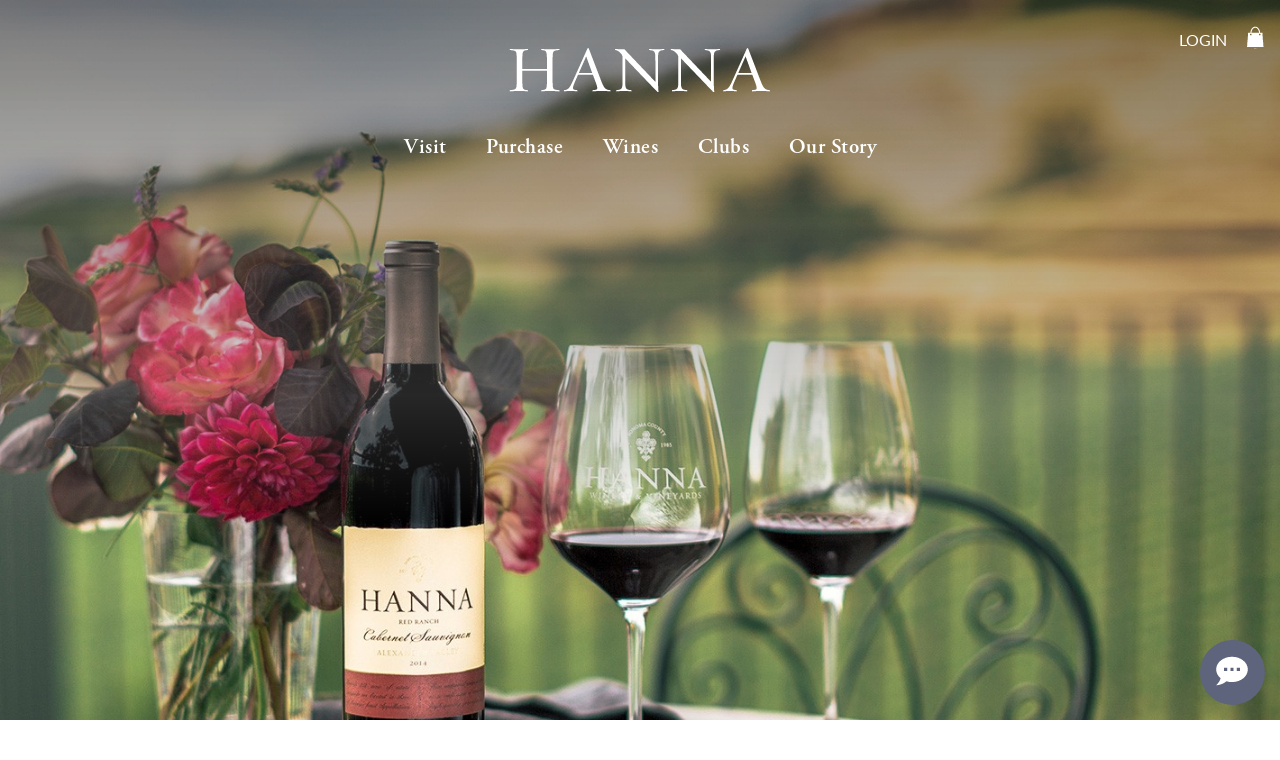

--- FILE ---
content_type: text/css
request_url: https://www.hannawinery.com/assets/css/screen.min.css
body_size: 16952
content:
/*!
 * Website Name: Hanna Winery
*//*! normalize.css v3.0.2 | MIT License | git.io/normalize */html{font-family:sans-serif;-ms-text-size-adjust:100%;-webkit-text-size-adjust:100%}body{margin:0}article,aside,details,figcaption,figure,footer,header,hgroup,main,menu,nav,section,summary{display:block}audio,canvas,progress,video{display:inline-block;vertical-align:baseline}audio:not([controls]){display:none;height:0}[hidden],template{display:none}a{background-color:transparent}a:active,a:hover{outline:0}abbr[title]{border-bottom:1px dotted}b,strong{font-weight:bold}dfn{font-style:italic}h1{font-size:2em;margin:.67em 0}mark{background:#ff0;color:#000}small{font-size:80%}sub,sup{font-size:75%;line-height:0;position:relative;vertical-align:baseline}sup{top:-0.5em}sub{bottom:-0.25em}img{border:0}svg:not(:root){overflow:hidden}figure{margin:1em 40px}hr{-moz-box-sizing:content-box;box-sizing:content-box;height:0}pre{overflow:auto}code,kbd,pre,samp{font-family:monospace,monospace;font-size:1em}button,input,optgroup,select,textarea{color:inherit;font:inherit;margin:0}button{overflow:visible}button,select{text-transform:none}button,html input[type=button],input[type=reset],input[type=submit]{-webkit-appearance:button;cursor:pointer}button[disabled],html input[disabled]{cursor:default}button::-moz-focus-inner,input::-moz-focus-inner{border:0;padding:0}input{line-height:normal}input[type=checkbox],input[type=radio]{box-sizing:border-box;padding:0}input[type=number]::-webkit-inner-spin-button,input[type=number]::-webkit-outer-spin-button{height:auto}input[type=search]{-webkit-appearance:textfield;-moz-box-sizing:content-box;-webkit-box-sizing:content-box;box-sizing:content-box}input[type=search]::-webkit-search-cancel-button,input[type=search]::-webkit-search-decoration{-webkit-appearance:none}fieldset{border:1px solid silver;margin:0 2px;padding:.35em .625em .75em}legend{border:0;padding:0}textarea{overflow:auto}optgroup{font-weight:bold}table{border-collapse:collapse;border-spacing:0}td,th{padding:0}.clearfix:before,.clearfix:after,.v65-group:before,.v65-group:after{content:" ";display:table}.clearfix:after,.v65-group:after{clear:both}.hide-text,.social-icon{overflow:hidden;text-indent:100%;white-space:nowrap}.hide-text a,.social-icon a{display:block;height:100%}*,*:before,*:after{-webkit-box-sizing:border-box;-moz-box-sizing:border-box;box-sizing:border-box}html,body{font-size:16px;overflow-x:hidden}body{-webkit-tap-highlight-color:rgba(0,0,0,0);-webkit-font-smoothing:antialiased;-moz-osx-font-smoothing:grayscale;background-color:#fff;color:#62676b;font-family:"adobe-caslon-pro",serif;font-style:normal;font-weight:300;line-height:1.4;margin:0;padding:0}h1,h2,.v65-productGroup-title,.v65-productclearfix-title,.v65-product-title,.v65-title,h3,.v65-blogPostDate+h2,.v65-blogPostDate+.v65-title,.v65-blogPostDate+.v65-product-title,.v65-blogPostDate+.v65-productclearfix-title,.v65-blogPostDate+.v65-productGroup-title,.v65-memberAllcoationHistoryTitle,.v65-product-subtitle,.v65-subtitle,h4,#v65-checkoutFormWrapper legend,.v65-product-relatedProducts .v65-product-title,.v65-product-tab .v65-title,form legend,h5,h6{color:#62676b;font-family:"adobe-caslon-pro",serif;font-style:normal;font-weight:600;line-height:1.4;margin-bottom:.5rem;margin-top:0}h1.feature-title,h2.feature-title,.feature-title.v65-productGroup-title,.feature-title.v65-productclearfix-title,.feature-title.v65-product-title,.feature-title.v65-title,h3.feature-title,.feature-title.v65-memberAllcoationHistoryTitle,.feature-title.v65-product-subtitle,.feature-title.v65-subtitle,h4.feature-title,#v65-checkoutFormWrapper legend.feature-title,form legend.feature-title,h5.feature-title,h6.feature-title{text-align:center;margin-bottom:.9em}h1{font-size:31.5px;line-height:1.2;margin-bottom:.5em}@media only screen and (min-width: 40em){h1{font-size:42px}}h2,.v65-productGroup-title,.v65-productclearfix-title,.v65-product-title,.v65-title{font-size:22.5px;line-height:1.2;margin-bottom:.5em}@media only screen and (min-width: 40em){h2,.v65-productGroup-title,.v65-productclearfix-title,.v65-product-title,.v65-title{font-size:30px}}h3,.v65-blogPostDate+h2,.v65-blogPostDate+.v65-title,.v65-blogPostDate+.v65-product-title,.v65-blogPostDate+.v65-productclearfix-title,.v65-blogPostDate+.v65-productGroup-title,.v65-memberAllcoationHistoryTitle,.v65-product-subtitle,.v65-subtitle{font-size:17.25px;line-height:1.2;margin-bottom:.5em;text-transform:uppercase;font-style:italic}h3 em,.v65-blogPostDate+h2 em,.v65-blogPostDate+.v65-title em,.v65-blogPostDate+.v65-product-title em,.v65-blogPostDate+.v65-productclearfix-title em,.v65-blogPostDate+.v65-productGroup-title em,.v65-memberAllcoationHistoryTitle em,.v65-product-subtitle em,.v65-subtitle em{color:#999;display:block;font-size:13.8px}@media only screen and (min-width: 40em){h3,.v65-blogPostDate+h2,.v65-blogPostDate+.v65-title,.v65-blogPostDate+.v65-product-title,.v65-blogPostDate+.v65-productclearfix-title,.v65-blogPostDate+.v65-productGroup-title,.v65-memberAllcoationHistoryTitle,.v65-product-subtitle,.v65-subtitle{font-size:23px}}h4,#v65-checkoutFormWrapper legend,.v65-product-relatedProducts .v65-product-title,.v65-product-tab .v65-title,form legend{font-size:1.25rem;margin-bottom:.5em}h5{font-size:1.125rem;margin-bottom:.5em}h6{font-size:1.125rem;margin-bottom:0}p{font-size:16px;line-height:1.4;margin-top:0;margin-bottom:1.25rem}@media only screen and (min-width: 40em){p{font-size:17px}}@media only screen and (min-width: 64.0625em){p{font-size:18px}}p.small,p .small{font-size:14px}.br-responsive{display:none}@media only screen and (min-width: 40em){.br-responsive{display:block}}form{margin-bottom:1.25rem}form.v65-form{font-size:18px}form p,form div,form label,form input{display:block;font-size:1em}form fieldset{border:0;margin-bottom:1rem}form label{color:#787878;font-style:italic;font-size:.75rem}form input{background:#f8f8f8;border:1px solid #e8e8e8;border-radius:3px;padding:.7rem .2rem}@media only screen and (min-width: 40em){form input{padding:.563rem .2rem}}form input[type=checkbox],form input[type=radio]{display:inline-block}form textarea{border-color:#ccc}@media only screen and (min-width: 40em){form.v65-customForm input[type=button],form.v65-customForm button{max-width:100%;width:8.75rem}}form.v65-customForm select{background:#f8f8f8;border:1px solid #e8e8e8;border-radius:3px;padding:.7rem .2rem;height:43px}@media only screen and (min-width: 40em){form.v65-customForm select{padding:.563rem .2rem}}form .error label{color:#cf2a0e}form .error input,form .error textarea{border-color:#cf2a0e}input{font-family:"Lato",sans-serif}ul,ol,dl{font-size:16px;line-height:1.4;margin-top:0;margin-bottom:1.25rem}@media only screen and (min-width: 40em){ul,ol,dl{font-size:17px}}@media only screen and (min-width: 64.0625em){ul,ol,dl{font-size:18px}}table{font-size:18px;margin-bottom:1.25rem}table.table-with-border{border-left:1px solid #ccc;border-top:1px solid #ccc;margin-bottom:1.25rem}table.table-with-border td,table.table-with-border th{border-right:1px solid #ccc;border-bottom:1px solid #ccc;padding:.5em}table.table-with-border caption{display:none}a{color:#333;text-decoration:none;-webkit-transition:color 200ms ease-out;-ms-transition:color 200ms ease-out;-o-transition:color 200ms ease-out;transition:color 200ms ease-out}a:hover{color:#737373;text-decoration:none}img{display:inline-block;max-width:100%;height:auto !important;vertical-align:middle}iframe{max-width:100%}hr{border:solid #e0bb2e;border-width:1px 0 0;clear:both;height:0;margin:2.5rem 0}hr.green{height:10px;border:none;background-color:#f2f2e2}.green-text{color:#8f9240}.maroon-text{color:#862720}fieldset{border:0;margin:0;padding:0}.strikethru{text-decoration:line-through}.last,div.last{margin-right:0;padding-right:0;border-right:0}.red{color:#c00}.red a{color:#c00}.red a:hover{color:#900}.promo{color:#c00;font-weight:bold}.error{color:#c00}.alert{padding:7px 10px;background-color:#c53939;color:#fff;font-size:.95em;line-height:1.6em}.alert p{color:#fff}.alert ul{list-style:none;margin:0;padding:0}.alert li{color:#fff}.alertYellow{padding:7px 10px;background-color:#ff9;color:#333;font-size:.95em;line-height:1.6em;margin-bottom:1.25rem}.alertYellow p{padding:0;color:#333;margin:0}@media only screen and (min-width: 40em){.floatRight{float:right}}.v65-clearfix:before,.v65-clearfix:after{content:" ";display:table}.v65-clearfix:after{clear:both}.v65-clear{clear:both;font-size:0;line-height:0}.firstItem{margin-left:0;padding-left:0}.lastItem{margin-right:0;padding-right:0}.v65-last{margin-right:0;padding-right:0;border-right:0}.v65-carrot{margin-bottom:1.25rem;padding:.5rem}.v65-carrot p,.v65-carrot h1,.v65-carrot h2,.v65-carrot .v65-productGroup-title,.v65-carrot .v65-productclearfix-title,.v65-carrot .v65-title,.v65-carrot .v65-product-title,.v65-carrot h3,.v65-carrot .v65-memberAllcoationHistoryTitle,.v65-carrot .v65-subtitle,.v65-carrot .v65-product-subtitle,.v65-carrot h4,.v65-carrot #v65-checkoutFormWrapper legend,#v65-checkoutFormWrapper .v65-carrot legend,.v65-carrot form legend,form .v65-carrot legend,.v65-carrot h5,.v65-carrot h6{margin-bottom:0}#v65-modalCartBody .v65-carrot{margin-bottom:0}.v65-carrot-color-white{background:#fff}.v65-carrot-color-green{background:#8f9240}.v65-carrot-color-yellow{background:#e0dbc5}.v65-carrot-color-blue{background:#c5dce0}.v65-carrot-color-red{background:#e8c4c5}.v65-product-sortBy{text-align:center}@media only screen and (min-width: 40em){.v65-product-sortBy{float:left;text-align:left;width:50%}}.v65-product-sortBy .form{display:inline-block}.v65-product-pagination{margin-bottom:1.25rem}.v65-product-pagination:before,.v65-product-pagination:after{content:" ";display:table}.v65-product-pagination:after{clear:both}@media only screen and (min-width: 40em){.v65-product-pagination{float:right;width:50%}}.v65-product-pagination ul{list-style-type:none;margin:0;padding:0;text-align:center}@media only screen and (min-width: 40em){.v65-product-pagination ul{text-align:right}}.v65-product-pagination ul li{display:inline-block;line-height:2rem;width:2rem}.v65-product-pagination ul li a{display:block;width:2rem}.v65-paging:before,.v65-paging:after{content:" ";display:table}.v65-paging:after{clear:both}.v65-Paging{margin-bottom:1.25rem}.v65-Paging:before,.v65-Paging:after{content:" ";display:table}.v65-Paging:after{clear:both}.v65-Paging ul{list-style-type:none;margin:0;padding:0;text-align:center}@media only screen and (min-width: 40em){.v65-Paging ul{text-align:left}}.v65-Paging ul li{display:inline-block;line-height:2rem;width:2rem}.v65-Paging ul li a{display:block;width:2rem}#v65-blogRecentPosts{list-style:none;margin:0 0 1.25rem;padding:0}#v65-blogRecentPosts li{line-height:1.3;margin-bottom:.5em;margin-left:.5em}#v65-blogRecentPosts .v65-recentEntriesDate{font-size:.875em;font-style:italic}#v65-blogSubscribeByRSS{list-style:none}.v65-recentEntriesDate{list-style:none}.v65-recentEntriesTitle{list-style:none}.v65-blogPostWrapper{margin-bottom:1.25rem;padding-left:58px;position:relative}.v65-blogPostWrapper:before,.v65-blogPostWrapper:after{content:" ";display:table}.v65-blogPostWrapper:after{clear:both}@media only screen and (min-width: 40em){.v65-blogPostWrapper{margin-bottom:2.5rem}}.v65-blogPostDate{font-size:.875em}.v65-blogFooter{font-size:.875em;margin-bottom:1.25rem}.v65-blogFooter:before,.v65-blogFooter:after{content:" ";display:table}.v65-blogFooter:after{clear:both}.v65-blogFooterDate{margin-bottom:.5em}@media only screen and (min-width: 40em){.v65-blogFooterDate{display:inline-block;margin-bottom:0;margin-right:1em}}.v65-blogFooterLink{display:none;margin-bottom:.5em}@media only screen and (min-width: 40em){.v65-blogFooterLink{margin-bottom:0;margin-right:1em}}.v65-blogFooterComments{margin-bottom:.5em}@media only screen and (min-width: 40em){.v65-blogFooterComments{display:inline-block;margin-bottom:0;margin-right:1em}}.v65-blogFooterShareThis{display:inline-block}.v65-commentWrapper,.v65-product-review-wrapper{margin-bottom:1.25rem;padding-left:58px;position:relative}.v65-commentWrapper:before,.v65-commentWrapper:after,.v65-product-review-wrapper:before,.v65-product-review-wrapper:after{content:" ";display:table}.v65-commentWrapper:after,.v65-product-review-wrapper:after{clear:both}.v65-avatar,.v65-product-review-avatar{left:0;position:absolute;top:0}.v65-commentName,.v65-product-review-reviewerName{font-weight:bold}.v65-product-review-stars{margin:.3125rem 0}.v65-commentDate,.v65-product-review-date{font-style:italic;margin-bottom:.5em}.v65-commentText,.v65-product-review-comment{margin-bottom:1.25rem}@media only screen and (min-width: 40em){#v65-commentFormWrapper{margin-bottom:1.25rem;padding-left:58px;position:relative}}#v65-commentFormWrapper input[name=Name],#v65-commentFormWrapper input[name=Email],#v65-commentFormWrapper input[name=Website],#v65-commentFormWrapper input[name=captchaText]{width:200px}#v65-commentFormWrapper #Comments{max-width:400px}.v65-calendarList-Event{margin:1.25rem 0 2.5rem 0}#v65-CalendarWrapper{width:100%}#v65-CalendarNav{width:100%}#v65-CalendarNav td{width:33.333333%}#v65-CalendarTable{width:100%}@media only screen and (min-width: 40em){#v65-CalendarTable{border-left:1px solid #ccc;border-top:1px solid #ccc}}#v65-CalendarTable th{display:none;padding:.25em}@media only screen and (min-width: 40em){#v65-CalendarTable th{border-right:1px solid #ccc;border-bottom:1px solid #ccc;display:table-cell;width:14.285714286%}}#v65-CalendarTable td{padding:.25em}@media only screen and (max-width: 39.9375em){#v65-CalendarTable td{border-bottom:1px solid #ccc;margin-bottom:.5em;display:block;width:100%}#v65-CalendarTable td:before,#v65-CalendarTable td:after{content:" ";display:table}#v65-CalendarTable td:after{clear:both}}@media only screen and (min-width: 40em){#v65-CalendarTable td{border-right:1px solid #ccc;border-bottom:1px solid #ccc;width:14.285714286%;height:70px}}.v65-CalendarDay{border:1px solid #ccc;background:#eee;border-radius:50%;display:inline-block;height:1.5em;line-height:1.5em;margin:0 .25em .25em 0;text-align:center;vertical-align:middle;width:1.5em}@media only screen and (min-width: 40em){.v65-CalendarDay{float:right;color:#777;font-size:.75em;margin:0 0 .25em .25em}}.v65-CalendarToDay .v65-CalendarDay{color:#000;font-weight:bold}.v65-CalendarOffMonthDays{background:#f3f3f3}@media only screen and (max-width: 39.9375em){.v65-CalendarEvent{display:inline-block;margin:0 .25em .25em 0;vertical-align:middle}}#v65-CalendarEventTable td{padding:3px}.v65-event-today{text-align:center}.v65-FAQ-Pair{margin-bottom:1.25rem x 2}#v65-SiteMap{list-style:none;margin:0;padding:0}#v65-SiteMap li a{display:inline-block;padding:.3em 0}#v65-SiteMap li ul{list-style:none;margin-bottom:.5em;margin-left:1em;padding:0}#v65-SiteMap li ul li ul{list-style:none;margin-bottom:.5em;margin-left:1em;padding:0}#v65-businessLocator{position:relative;margin:1.25rem}#v65-businessLocatorSelectByCity{width:100%}@media only screen and (min-width: 40em){#v65-businessLocatorSelectByCity{width:33%}}#v65-businessLocatorSelectByZipCode{width:100%}@media only screen and (min-width: 40em){#v65-businessLocatorSelectByZipCode{width:33%}}#v65-businessLocatorSelectByZipCode input{display:inline-block;width:100px;vertical-align:middle}#v65-BusinessList:before,#v65-BusinessList:after{content:" ";display:table}#v65-BusinessList:after{clear:both}@media only screen and (min-width: 40em){#v65-BusinessList{margin-bottom:1.25rem;position:relative;padding:0}}#v65-BusinessList ol{margin:0 0 1.25rem;padding:0}#v65-BusinessList li{margin:0 0 1.25rem}@media only screen and (min-width: 40em){#v65-BusinessList li{float:left;position:relative;padding:0 1.5em 0 0;width:49%}#v65-BusinessList li:nth-child(2n+1){clear:left}}#v65-map_canvas{padding:0;background-color:#eee;border:1px solid #ccc;width:100%}@media only screen and (min-width: 40em){#v65-map_canvas{width:60%;height:300px;top:0;right:0;margin:0;position:absolute}}#v65-map_canvas img{max-width:initial}#v65-TableOfContents{margin-bottom:1.25rem}@media only screen and (max-width: 39.9375em){.mobile-nav-active .user-account-links,.mobile-nav-active #v65-modalCart{display:none}}.user-tools{font-size:.75rem;font-family:"adobe-caslon-pro",serif;position:relative;z-index:100;text-align:right}.user-tools:before,.user-tools:after{content:" ";display:table}.user-tools:after{clear:both}@media only screen and (max-width: 39.9375em){.user-tools{right:0;width:100%}}@media only screen and (min-width: 40em){.user-tools{background:none;font-size:1rem;margin:.5rem 0;padding:0}}.user-tools .phone{display:inline-block;float:left;height:auto;margin-left:.625rem;padding:0;position:relative}.user-tools .phone:before{-webkit-transform:translateY(-50%);-ms-transform:translateY(-50%);-o-transform:translateY(-50%);transform:translateY(-50%);content:"";position:absolute;top:50%;left:.5rem;bottom:0;background:url("../images/icon-phone-white.svg") center left no-repeat;height:1rem;width:1rem}@media only screen and (min-width: 40em){.user-tools .phone{display:none}}.user-tools .phone a{color:#333;display:block;line-height:1;padding:1rem 1rem 1rem 2rem}.user-tools .account-name,.user-tools #v65-toggleModalCart,.user-tools .v65-modalLoginLink{color:#fff;display:block;font-size:.75rem;line-height:1;padding:1rem}@media only screen and (min-width: 40em){.user-tools .account-name,.user-tools #v65-toggleModalCart,.user-tools .v65-modalLoginLink{color:#333;padding:.5rem 0;font-size:1rem}}.user-tools .account-name:hover,.user-tools .account-name:active,.user-tools .account-name:focus,.user-tools #v65-toggleModalCart:hover,.user-tools #v65-toggleModalCart:active,.user-tools #v65-toggleModalCart:focus,.user-tools .v65-modalLoginLink:hover,.user-tools .v65-modalLoginLink:active,.user-tools .v65-modalLoginLink:focus{color:#eee}@media only screen and (min-width: 40em){.user-tools .account-name:hover,.user-tools .account-name:active,.user-tools .account-name:focus,.user-tools #v65-toggleModalCart:hover,.user-tools #v65-toggleModalCart:active,.user-tools #v65-toggleModalCart:focus,.user-tools .v65-modalLoginLink:hover,.user-tools .v65-modalLoginLink:active,.user-tools .v65-modalLoginLink:focus{color:#333}}@media only screen and (max-width: 39.9375em){#v65-toggleModalCart{padding:0 !important}}#v65-modalCartDropdown .right{text-align:right}#v65-modalCartTable,#v65-itemAddedText p,.v65-additionalItemsMessage{font-size:.75rem}.user-account-links{background:#333;display:none;float:left}@media only screen and (min-width: 40em){.user-account-links{background:none;display:inline-block;float:none;position:relative}}.user-account-links span{-webkit-transition:all 250ms ease-out;-ms-transition:all 250ms ease-out;-o-transition:all 250ms ease-out;transition:all 250ms ease-out;-webkit-touch-callout:none;-webkit-user-select:none;-khtml-user-select:none;-moz-user-select:none;-ms-user-select:none;user-select:none;color:#fff;cursor:pointer;display:block}@media only screen and (min-width: 40em){.user-account-links span{color:#333}}.user-account-links span:hover,.user-account-links span:active,.user-account-links span:focus{color:#eee}.user-account-links span:hover+ul,.user-account-links span:active+ul,.user-account-links span:focus+ul{opacity:1;visibility:visible}.user-account-links span:after{content:"";width:0;height:0;border-left:5px solid transparent;border-right:5px solid transparent;border-top:5px solid #62676b;vertical-align:middle;display:inline-block;margin-left:.5em;margin-top:-4px}@media only screen and (min-width: 40em){.user-account-links span:after{border-top-color:#eee}}.user-account-links ul{background:#333;border-bottom:1px solid #000;font-size:.75rem;right:0;left:auto;list-style:none;margin:0;opacity:0;padding:.5em;position:absolute;text-align:left;visibility:hidden;width:100%;z-index:10}.user-account-links ul:hover{opacity:1;visibility:visible}@media only screen and (min-width: 40em){.user-account-links ul{background:#fff;border:1px solid #999;width:auto;-webkit-transition:opacity 250ms ease-out;-o-transition:opacity 250ms ease-out;transition:opacity 250ms ease-out}}.user-account-links li{border-top:1px solid #000;white-space:nowrap}@media only screen and (min-width: 40em){.user-account-links li{border:0}}.user-account-links li a{color:#fff;display:block;padding:.5rem 1rem}@media only screen and (min-width: 40em){.user-account-links li a{color:#62676b;padding:.3rem .5rem}}.user-account-links li a:hover{color:#000}#v65-modalCart{color:#333;float:right;margin-right:1rem}@media only screen and (min-width: 40em){#v65-modalCart{display:inline-block;float:none;margin-right:0;margin-left:1rem;position:relative;right:auto;top:auto;vertical-align:text-bottom}}.v65-login,.v65-logout,.v65-yourAccount,.v65-editProfile{display:none}#v65-modalCartDropdown{background:#333;border-top:1px solid #000;display:none;padding:1em .5em;position:absolute;text-align:left;top:100%;right:0}@media only screen and (max-width: 39.9375em){#v65-modalCartDropdown{color:#fff;width:100%}}@media only screen and (min-width: 40em){#v65-modalCartDropdown{background:#fff;border:1px solid #ccc;width:20rem}}#v65-modalCartTable{width:100%}#v65-modalCartTable th{border-bottom:1px solid #999;line-height:1.2;padding:.15rem}#v65-modalCartTable td{border-bottom:1px solid #ccc;line-height:1.2;padding:.15rem}#v65-modalCartTable .right{text-align:right}#v65-modalCartTable .center{text-align:center}#v65-modalCartTable .left{text-align:left}#v65-modalCartTableSubtotal td{font-weight:bold}#v65-modalCartFooter{display:none}.v65-product-addToCart legend{display:none}.v65-product-addToCart-priceWrapper{margin-bottom:.5rem}.v65-product-addToCart-priceWrapper:before,.v65-product-addToCart-priceWrapper:after{content:" ";display:table}.v65-product-addToCart-priceWrapper:after{clear:both}.v65-product-addToCart-price{display:inline}.v65-product-addToCart-originalPrice{display:inline-block;text-decoration:line-through}.v65-product-addToCart-salePrice{display:inline-block}.v65-product-addToCart-unitDescription{display:inline}.v65-product-addToCart-productSKU{display:none}.v65-product-addToCart-quantity{display:inline-block;margin-right:.5em;vertical-align:middle}@media only print{.v65-product-addToCart-quantity{display:none}}.v65-product-addToCart-quantity input{width:3em !important}.v65-product-addToCart-button{display:inline-block;vertical-align:middle}@media only print{.v65-product-addToCart-button{display:none}}.v65-product-photo{margin-bottom:1.25rem;text-align:center}.v65-product-drilldownLink{margin-bottom:1.25rem}.v65-product-actionMessage{margin-bottom:1.25rem}.v65-product-inCompliantStateMessage{margin-bottom:1.25rem}.v65-product-availability{margin-bottom:1.25rem}.v65-product-reviewStats{margin-bottom:1.25rem}.v65-product-inventoryMessage{margin-bottom:1.25rem}.v65-productclearfix:before,.v65-productclearfix:after{content:" ";display:table}.v65-productclearfix:after{clear:both}.v65-productclearfix-teaser{margin-bottom:1.25rem}.v65-productclearfix-products:before,.v65-productclearfix-products:after{content:" ";display:table}.v65-productclearfix-products:after{clear:both}.v65-productclearfix-product{text-align:center;margin-bottom:1.25rem}@media only screen and (min-width: 40em){.v65-productclearfix-product{float:left;width:33%}}.v65-product1UpStore{font-size:18px}.v65-product1UpStore:before,.v65-product1UpStore:after{content:" ";display:table}.v65-product1UpStore:after{clear:both}.v65-product1UpStore .v65-product-photo{margin-bottom:1.25rem}@media only screen and (min-width: 40em){.v65-product1UpStore .v65-product-photo{float:left;padding-right:1rem;width:20%}}.v65-product1UpStore .v65-product-infoWrapper{margin-bottom:1.25rem}@media only screen and (min-width: 40em){.v65-product1UpStore .v65-product-infoWrapper{float:left;width:50%}}@media only screen and (max-width: 39.9375em){.v65-product1UpStore .v65-product-teaser{display:none}}.v65-product1UpStore .v65-product-commerceWrapper{margin-bottom:1.25rem}@media only screen and (min-width: 40em){.v65-product1UpStore .v65-product-commerceWrapper{float:left;width:30%}}.v65-productCharacteristics{margin-bottom:1.25rem}.v65-productCharacteristics:before,.v65-productCharacteristics:after{content:" ";display:table}.v65-productCharacteristics:after{clear:both}@media only screen and (max-width: 39.9375em){.v65-productCharacteristics{display:none}}@media only screen and (min-width: 40em){.v65-productCharacteristics{display:block}}.v65-productCharacteristics .v65-product-attributeLabel{display:inline-block}.v65-productCharacteristics .v65-product-attributeValue{display:inline-block}.v65-product1Up{font-size:18px}.v65-product1Up:before,.v65-product1Up:after{content:" ";display:table}.v65-product1Up:after{clear:both}.v65-product1Up .v65-product-photo{margin-bottom:1.25rem}@media only screen and (min-width: 40em){.v65-product1Up .v65-product-photo{float:left;padding-right:1rem;width:34%}}@media only screen and (min-width: 64.0625em){.v65-product1Up .v65-product-photo{width:20%}}.v65-product1Up .v65-product-infoWrapper{margin-bottom:1.25rem}@media only screen and (min-width: 40em){.v65-product1Up .v65-product-infoWrapper{float:left;width:66%}}@media only screen and (min-width: 64.0625em){.v65-product1Up .v65-product-infoWrapper{width:80%}}.v65-product2Up{font-size:18px;margin-bottom:1.25rem}@media only screen and (min-width: 40em){.v65-product2Up{float:left;padding:0 2%;width:50%}}@media only screen and (min-width: 40em){.v65-product2Up:nth-of-type(2n+1){clear:left}}.v65-product2Up .v65-product-photo{float:right;margin-left:1rem;width:30%}.v65-product3Up{font-size:18px;margin-bottom:1.25rem}@media only screen and (min-width: 40em){.v65-product3Up{float:left;padding:0 2%;text-align:center;width:50%}}@media only screen and (min-width: 40em)and (max-width: 64em){.v65-product3Up+.v65-clear{display:none}.v65-product3Up+.v65-clear+.v65-product3Up+.v65-product3Up{clear:left}}@media only screen and (min-width: 64.0625em){.v65-product3Up{float:left;padding:0 2%;width:33.3333%}}@media only screen and (min-width: 40em){.v65-product3Up:nth-of-type(3n+1){clear:left}}.v65-product3Up .v65-product-addToCart-quantity{display:inline-block;margin-right:0}.v65-product3Up .v65-product-addToCart-quantity{float:none;display:inline-block;vertical-align:middle}.v65-product3Up .v65-product-addToCart-button{float:none;display:inline-block}.v65-product4Up{font-size:18px;margin-bottom:1.25rem;text-align:center}@media only screen and (min-width: 40em){.v65-product4Up{float:left;padding:0 2%;width:50%}}@media only screen and (min-width: 64.0625em){.v65-product4Up{width:25%}}.v65-product4Up .bottle-wrapper{position:relative;text-align:center}.v65-product4Up .bottle-wrapper .v65-product-photo{margin-bottom:0}.v65-product4Up .bottle-wrapper img{max-width:200px}.v65-product4Up .bottle-wrapper:hover .bottle-overlay{visibility:visible;opacity:1}.v65-product4Up .bottle-wrapper .v65-product-addToCart-priceWrapper,.v65-product4Up .bottle-wrapper .v65-product-addToCart-quantity{display:none}.v65-product4Up .bottle-overlay{-webkit-transition:all 250ms ease-out;-o-transition:all 250ms ease-out;transition:all 250ms ease-out;position:relative}@media only screen and (min-width: 64.0625em){.v65-product4Up .bottle-overlay{position:absolute;height:100%;width:100%;top:0;left:0;background:rgba(255,255,255,.75);visibility:hidden;opacity:0}}.v65-product4Up .product-links{margin:.5rem 0}@media only screen and (min-width: 64.0625em){.v65-product4Up .product-links{margin:0;position:absolute;top:50%;left:50%;transform:translate(-50%, -50%);width:90%}}.v65-product4Up .product-links .v65-product-addToCart-button button{font-family:"Lato",sans-serif;font-size:14px;color:#62676b}.v65-product4Up .product-links .v65-product-addToCart-button button:hover{color:#fff}.v65-product4Up .product-links .v65-product-drilldownLink{margin-top:1rem;display:block}.v65-product4Up .product-links .v65-product-drilldownLink a{font-family:"Lato",sans-serif;font-size:12px;color:#62676b;text-transform:uppercase}.v65-product4Up .product-links .v65-product-drilldownLink a:hover{color:#000}.v65-product4Up .v65-product-attributeLabel{display:none}.v65-product4Up .v65-product-title,.v65-product4Up .v65-product-subtitle,.v65-product4Up .v65-wine-appellation .v65-product-attributeValue{display:block;font-family:"adobe-garamond-pro",serif;color:#62676b}.v65-product4Up .v65-product-title{text-transform:uppercase;font-size:23px;font-weight:600;font-style:normal;margin-bottom:0}.v65-product4Up .v65-product-subtitle{font-size:21px;margin-bottom:0;text-transform:none;font-style:normal;font-weight:normal}.v65-product4Up .v65-wine-appellation .v65-product-attributeValue{font-style:italic;font-size:17px}.v65-product4Up .price-only .v65-product-addToCart-quantity,.v65-product4Up .price-only .v65-product-addToCart-button{display:none}.v65-product4Up .price-only .v65-product-addToCart-price{font-weight:600;font-size:23px}.v65-product4Up .v65-product-addToCart-quantity{display:inline-block;margin-right:0}.v65-product4Up .v65-product-addToCart-quantity{float:none;display:inline-block;vertical-align:middle}.v65-product4Up .v65-product-addToCart-button{float:none;display:inline-block}@media only screen and (min-width: 40em)and (max-width: 64em){.v65-product4Up:nth-of-type(2n+1){margin-left:-2%;clear:left}}@media only screen and (min-width: 40em)and (max-width: 64em){.v65-product4Up:nth-of-type(2n){margin-right:-2%}}@media only screen and (min-width: 64.0625em){.v65-product4Up:nth-of-type(4n+1){margin-left:-2%;clear:left}}@media only screen and (min-width: 64.0625em){.product-4Up:nth-of-type(4n){margin-right:-2%}}.v65-product5Up{font-size:18px;margin-bottom:1.25rem}@media only screen and (min-width: 40em){.v65-product5Up{float:left;padding:0 2%;text-align:center;width:50%}}@media only screen and (min-width: 40em)and (max-width: 64em){.v65-product5Up+.v65-clear{display:none}.v65-product5Up+.v65-clear+.v65-product3Up+.v65-product3Up{clear:left}}@media only screen and (min-width: 64.0625em){.v65-product5Up{float:left;padding:0 2%;width:20%}}@media only screen and (min-width: 40em){.v65-product5Up:nth-of-type(2n+1){clear:left}}.v65-product5Up .v65-product-addToCart-quantity{display:inline-block;margin-right:0}.v65-product5Up .v65-product-addToCart-quantity{float:none;display:inline-block;vertical-align:middle}.v65-product5Up .v65-product-addToCart-button{float:none;display:inline-block}.v65-productList{font-size:18px}.v65-productList form,.v65-productList fieldset{margin:0}.v65-productList th{text-align:left}.v65-productList td{padding:.25rem 0}.v65-productList .v65-product-addToCart-priceWrapper{display:inline-block}.v65-productList .v65-product-addToCart-quantity{display:inline-block;float:none;margin-right:0;vertical-align:middle}.v65-productList .v65-product-addToCart-button{display:inline-block;float:none}.v65-product-relatedProducts:before,.v65-product-relatedProducts:after{content:" ";display:table}.v65-product-relatedProducts:after{clear:both}.v65-product-relatedProducts .v65-product-relatedProducts-product{margin-bottom:1.875rem;text-align:center}@media only screen and (min-width: 40em){.v65-product-relatedProducts .v65-product-relatedProducts-product{float:left;margin-bottom:1.25rem;padding:0 1em;width:33%}}@media only screen and (min-width: 64.0625em){.v65-product-relatedProducts .v65-product-relatedProducts-product{width:25%}}.v65-product-relatedProducts .v65-product-relatedProducts-product:nth-child(4n+1){display:none}@media only screen and (min-width: 64.0625em){.v65-product-relatedProducts .v65-product-relatedProducts-product:nth-child(4n+1){display:block}}.v65-product-relatedProducts .v65-product-relatedProducts-product .v65-product-addToCart-quantity input{margin-bottom:.5rem}.v65-product-reviewStats-stars{display:inline-block;margin-right:.5em}.v65-product-reviewStats-count{display:inline-block}.v65-productSet-header{padding:.5rem 0;height:auto;line-height:1;border-top:3px double #111;border-bottom:3px double #111;margin-bottom:2em}@media only screen and (min-width: 40em){.v65-productSet-title{float:left;margin:0}}.v65-productSet-priceSummary{font-size:.875rem;text-align:right}@media only screen and (min-width: 40em){.v65-productSet-priceSummary{float:right}}.v65-productSet{margin-bottom:1.5em}.v65-productSet:before,.v65-productSet:after{content:" ";display:table}.v65-productSet:after{clear:both}@media only screen and (min-width: 40em){.v65-productSet-item{float:left;margin:0 2% 0 0;width:31%}}.v65-productSet-item .v65-product-photo{text-align:center;height:300px}.v65-productSet-item .v65-product-photo img{max-height:100%}.v65-productSet-item select{width:100%;margin-bottom:1.5em}.v65-productSet-item p{font-size:.875rem}.v65-productSet-item .v65-product-title{font-size:1.125rem;text-transform:none}.v65-productSet-item .v65-product-priceWrapper{padding:1rem 0}.v65-productSet-item .v65-product-priceWrapper .v65-product-price{display:inline-block;font-weight:bold}.v65-productSet-item .v65-product-priceWrapper .v65-product-price-unitDescription{display:inline-block}.v65-productSet-price{font-weight:bold;margin-right:10px}.v65-productSet-itemTitle{border-bottom:1px solid #ccc;font-size:16px;line-height:30px;margin-bottom:1em}.v65-productSet-footer{padding:5px 0 1px;height:auto;line-height:normal;border-top:3px double #111;margin-bottom:1em;text-align:right}.v65-socialMediaBar-Facebook,.v65-socialMediaBar-Twitter,.v65-socialMediaBar-GooglePlusOne,.v65-socialMediaBar-FacebookLikeButton,.v65-socialMediaBar-Pinterest,.v65-socialMediaBar-ShareThis,.v65-socialMediaBar-Email{display:inline-block;line-height:1;margin-right:.25em;vertical-align:top}.v65-product-socialBar iframe{max-width:initial}.v65-socialMediaBar-FacebookLike{margin-top:.25rem}.v65-socialMediaBar-Facebook div:last-child,.v65-product-socialBar div:last-child{margin-bottom:1rem}#v65-cartHeader{margin-bottom:1.25rem}@media only screen and (min-width: 40em){#v65-cartCheckOutCoupons{float:left;width:40%}}#v65-cartCheckOutCoupons input{display:inline-block;vertical-align:middle;width:130px}@media only screen and (max-width: 39.9375em){#v65-cartCheckOutCoupons input{margin-right:3%;width:57%}}#v65-couponSummaryTable td{padding:.25rem}#v65-couponSummaryTotal{font-weight:bold}@media only screen and (min-width: 40em){.v65-cartCheckOutButtons{float:left;text-align:right;width:60%}}@media only screen and (max-width: 39.9375em){.v65-cartCheckOutButtons a{float:left;width:54%}}@media only screen and (max-width: 39.9375em){.v65-cartCheckOutButtons .linkAltBtn{margin-right:2%;width:44%}}#v65-cartTable th{padding:.25rem}#v65-cartTable td{padding:.25rem}#v65-cartTable .right{text-align:right}#v65-cartTable .center{text-align:center}#v65-cartTable .left{text-align:left}#v65-cartTable form,#v65-cartTable fieldset{margin-bottom:0}.v65-cartItemAmount{text-align:center}.v65-cartItemAmount .v65-qtyField{display:inline-block;margin-bottom:.25em;text-align:center;width:2rem}.v65-cartItemImage,.cartItemImage{text-align:center}@media screen and (max-width: 32.5em){.v65-cartItemImage img,.cartItemImage img{display:none}}@media only screen and (max-width: 39.9375em){.v65-cartItemDescription .v65-cartItemDescription-sku{display:none}}@media only screen and (max-width: 39.9375em){.v65-cartItemAvailability,.v65-cartItemInStock{display:none}}@media only screen and (max-width: 39.9375em){.v65-cartItemTotal{display:none}}@media only screen and (max-width: 39.9375em){.v65-cartSubtotal-1,.v65-cartSubtotal-2{display:none}}@media only screen and (max-width: 39.9375em){.v65-cartTax-1,.v65-cartTax-2{display:none}}@media only screen and (max-width: 39.9375em){.v65-cartTotal-1,.v65-cartTotal-2{display:none}}#v65-cartTotal{font-weight:bold}#v65-cartPaymentOptions{margin-bottom:1.25rem}#v65-cartPaymentOptions:before,#v65-cartPaymentOptions:after{content:" ";display:table}#v65-cartPaymentOptions:after{clear:both}#v65-cartFooter{margin-bottom:1.25rem}#v65-cartFooter:before,#v65-cartFooter:after{content:" ";display:table}#v65-cartFooter:after{clear:both}@media only screen and (min-width: 40em){#v65-cartPaymentOptions{float:left;text-align:left;width:40%}}#v65-checkoutFooter{padding:1em 0;text-align:center}#v65-checkoutFooter:before,#v65-checkoutFooter:after{content:" ";display:table}#v65-checkoutFooter:after{clear:both}#v65-checkoutSecure{margin-bottom:1.25rem}@media only screen and (min-width: 40em){#v65-checkoutSecure{float:left;text-align:left;padding-right:1em;width:50%}}#v65-continueOrder{margin-bottom:1.25rem}@media only screen and (min-width: 40em){#v65-continueOrder{float:left;text-align:right;padding-left:1em;width:50%}}#v65-signUpClubSummaryWrapper.checkout-summary.active,#v65-checkoutCartSummaryWrapper.checkout-summary.active{-webkit-transition:top 250ms ease-out;-o-transition:top 250ms ease-out;transition:top 250ms ease-out}@media only screen and (min-width: 40em){#v65-signUpClubSummaryWrapper.checkout-summary.active,#v65-checkoutCartSummaryWrapper.checkout-summary.active{position:fixed;top:1rem;right:1rem;width:38.568%}}@media only screen and (min-width: 40em){#v65-signUpClubSummaryWrapper.checkout-summary.max-scroll,#v65-checkoutCartSummaryWrapper.checkout-summary.max-scroll{bottom:7.125rem;position:absolute;left:auto !important;top:auto}}#v65-checkoutCartSummaryWrapper{clear:both}@media only screen and (min-width: 40em){#v65-checkoutCartSummaryWrapper{float:right;width:40%}}#v65-checkoutCartSummaryMini table{width:100%}#v65-checkoutCartSummaryMini table td{padding:.25em}@media only screen and (max-width: 39.9375em){#v65-checkCartSummaryMoreOptions{display:none}}#v65-CouponCode,#v65-GiftCode{display:inline-block;margin-right:3%;width:57%}@media only screen and (min-width: 40em){#v65-checkBilling fieldset{width:55%}}@media only screen and (min-width: 40em){#v65-checkBilling input[name=BillFirstName],#v65-checkBilling input[name=BillLastName],#v65-checkBilling input[name=BillCompany],#v65-checkBilling input[name=BillCity],#v65-checkBilling input[name=BillMainPhone],#v65-checkBilling input[name=BillEmail],#v65-checkBilling input[name=NickName],#v65-checkBilling input[name=ShipFirstName],#v65-checkBilling input[name=ShipLastName],#v65-checkBilling input[name=ShipCompany],#v65-checkBilling input[name=ShipCity],#v65-checkBilling input[name=ShipMainPhone],#v65-checkBilling input[name=ShipEmail],#v65-checkBilling input[name=nameOnCard],#v65-checkBilling input[name=NameOnCard],#v65-checkBilling input[name=CardNumber],#v65-checkBilling input[name=cardNumber],#v65-checkBilling input[name=FirstName],#v65-checkBilling input[name=LastName],#v65-checkBilling input[name=Company],#v65-checkBilling input[name=City],#v65-checkBilling input[name=MainPhone],#v65-checkBilling input[name=smsNumber],#v65-checkBilling input[name=Email],#v65-checkBilling input[name=Username],#v65-checkBilling input[name=Password],#v65-checkBilling input[name=ConfirmPassword],#v65-checkBilling input[name=shipFirstName],#v65-checkBilling input[name=shipLastName],#v65-checkBilling input[name=shipCompany],#v65-checkBilling input[name=shipCity],#v65-checkBilling input[name=shipMainPhone],#v65-checkBilling input[name=shipEmail]{width:200px}}@media only screen and (min-width: 40em){#v65-checkBilling input[name=BillAddress],#v65-checkBilling input[name=BillAddress2],#v65-checkBilling input[name=ShipAddress],#v65-checkBilling input[name=ShipAddress2],#v65-checkBilling input[name=Address],#v65-checkBilling input[name=Address2],#v65-checkBilling input[name=shipAddress],#v65-checkBilling input[name=shipAddress2]{width:320px}}@media only screen and (min-width: 40em){#v65-checkBilling input[name=BillZipCode],#v65-checkBilling input[name=ShipZipCode],#v65-checkBilling input[name=ZipCode],#v65-checkBilling input[name=shipZipCode]{width:100px}}@media only screen and (min-width: 40em){#v65-checkBilling input[name=CVV2]{width:50px}}@media only screen and (min-width: 40em){#v65-checkBilling textarea[name=OrderNotes],#v65-checkBilling textarea[name=giftMessage],#v65-checkBilling textarea[name=Notes]{width:320px}}#v65-orderSummaryWrapper:before,#v65-orderSummaryWrapper:after{content:" ";display:table}#v65-orderSummaryWrapper:after{clear:both}#v65-billingSummary{margin-bottom:1.25rem}@media only print,only screen and (min-width: 40em){#v65-billingSummary{float:right;width:50%}}#v65-shippingSummary{margin-bottom:1.25rem}@media only print,only screen and (min-width: 40em){#v65-shippingSummary{float:right;width:50%}}#v65-reviewCartSummaryWrapper{margin-bottom:1.25rem}@media only screen and (max-width: 39.9375em){#v65-orderSummaryWrapper+p+hr+#v65-cartTable .v65-cartSubtotal-2,#v65-orderSummaryWrapper+#v65-cartTable .v65-cartSubtotal-2{display:table-cell}}@media only screen and (max-width: 39.9375em){#v65-orderSummaryWrapper+p+hr+#v65-cartTable .v65-cartTax-2,#v65-orderSummaryWrapper+#v65-cartTable .v65-cartTax-2{display:table-cell}}@media only screen and (max-width: 39.9375em){#v65-orderSummaryWrapper+p+hr+#v65-cartTable .v65-cartTotal-2,#v65-orderSummaryWrapper+#v65-cartTable .v65-cartTotal-2{display:table-cell}}@media screen{.print{max-width:700px;margin:0 auto}}@media only screen and (max-width: 39.9375em){.print{padding:1em}}@media print{.print{padding-left:5%;padding-right:5%}}.v65-club{margin-bottom:2.5rem}@media only screen and (min-width: 40em){.v65-club{float:left;padding-left:2rem;padding-right:2rem;width:50%}}@media only screen and (min-width: 40em){.v65-club:nth-child(2n+1){clear:left}}@media only screen and (min-width: 40em){#v65-signUpClubSummaryWrapper{float:right;width:40%}}#v65-clubSummaryWrapper:before,#v65-clubSummaryWrapper:after{content:" ";display:table}#v65-clubSummaryWrapper:after{clear:both}#v65-clubBillingSummary{margin-bottom:1.25rem}@media only screen and (min-width: 40em){#v65-clubBillingSummary{float:left;padding-right:2em;width:33.33%}}#v65-clubShippingSummary{margin-bottom:1.25rem}@media only screen and (min-width: 40em){#v65-clubShippingSummary{float:left;padding-right:2em;width:33.33%}}#v65-reviewClubSummaryWrapper{margin-bottom:1.25rem}@media only screen and (min-width: 40em){#v65-reviewClubSummaryWrapper{float:left;width:33.33%}}.v65-memberAllocationWrapper{max-width:40em}.v65-memberAllocationDetails{margin-bottom:1.25rem}.v65-memberAllocationDetails:before,.v65-memberAllocationDetails:after{content:" ";display:table}.v65-memberAllocationDetails:after{clear:both}.v65-memberAllocationImage{text-align:center}@media only screen and (min-width: 40em){.v65-memberAllocationImage{float:left;width:25%}}@media only screen and (min-width: 40em){.v65-memberAllocationTeaser{float:left;width:75%}}@media only screen and (max-width: 39.9375em){.v65-memberAllocationTeaser p{display:none}}.v65-memberAllocationTable{width:100%}.v65-memberAllocationTable td{padding:.25em;text-align:center}.v65-memberAllocationTable td.label{text-align:left}.v65-memberAllocationTable input{display:inline;text-align:center}.v65-memberAllocationHistoryWrapper{margin-bottom:1.25rem}.v65-memberAllcoationHistoryDates{margin-bottom:1.25rem}.v65-memberAllcoationHistoryDates:before,.v65-memberAllcoationHistoryDates:after{content:" ";display:table}.v65-memberAllcoationHistoryDates:after{clear:both}.v65-memberAllocationHistoryTable{max-width:40em;width:100%}.v65-memberAllocationHistoryTable th{padding:.25em;text-align:center}.v65-memberAllocationHistoryTable th:first-child{text-align:left}@media only screen and (max-width: 39.9375em){.v65-memberAllocationHistoryTable th:last-child{display:none}}.v65-memberAllocationHistoryTable td{padding:.25em;text-align:center}.v65-memberAllocationHistoryTable td:first-child{text-align:left}@media only screen and (max-width: 39.9375em){.v65-memberAllocationHistoryTable td:last-child{display:none}}#v65-memberAddressBook th{padding:.5em;text-align:left}#v65-memberAddressBook td{padding:.5em}.v65-memberClubDescription{max-width:40em}#v65-memberOrders th{padding:.5em;text-align:left}#v65-memberOrders td{padding:.5em}#v65-memberOrderSummaryWrapper:before,#v65-memberOrderSummaryWrapper:after{content:" ";display:table}#v65-memberOrderSummaryWrapper:after{clear:both}#v65-memberbillingSummary{float:left;width:50%}#v65-memberShippingSummary{float:left;width:50%}@media only screen and (min-width: 40em){#v65-memberFormWrapper input[name=FirstName],#v65-memberFormWrapper input[name=LastName],#v65-memberFormWrapper input[name=Company],#v65-memberFormWrapper input[name=City],#v65-memberFormWrapper input[name=MainPhone],#v65-memberFormWrapper input[name=smsNumber],#v65-memberFormWrapper input[name=Email]{width:200px}}@media only screen and (min-width: 40em){#v65-memberFormWrapper input[name=Address],#v65-memberFormWrapper input[name=Address2]{width:320px}}@media only screen and (min-width: 40em){#v65-memberFormWrapper input[name=ZipCode]{width:100px}}@media only screen and (min-width: 40em){#v65-memberFormWrapper input[name=Username],#v65-memberFormWrapper input[name=Password],#v65-memberFormWrapper input[name=confirmPassword]{width:200px}}#v65-modalContainer{position:fixed;top:0;left:0;width:100%;height:100%;z-index:1000}#v65-modalViel{background:#fff;bottom:0;left:0;opacity:.8;position:absolute;right:0;top:0;z-index:102}#v65-modalContentWrapper,#v65-modalContentWrapperLarge{background:#fff;height:100%;overflow-y:scroll;position:relative;z-index:103}@media only screen and (min-width: 40em){#v65-modalContentWrapper,#v65-modalContentWrapperLarge{border:1px solid #ccc;box-shadow:0 0 10px 0px #444;height:auto;left:50%;max-width:500px;overflow:initial;top:50%;width:90%;-webkit-transform:translate(-50%, -50%);-ms-transform:translate(-50%, -50%);-o-transform:translate(-50%, -50%);transform:translate(-50%, -50%);-webkit-transform:translate(-50%, -50%);-ms-transform:translate(-50%, -50%);-o-transform:translate(-50%, -50%);transform:translate(-50%, -50%)}}#v65-modalContentWrapperLarge{max-width:860px}#v65-modalContentHeader{text-align:right;padding:.75em;background:#efefef}#v65-modalContent{padding:1.5em}.v65-form div{margin-bottom:1.25rem}.v65-form input[type=text],.v65-form textarea{width:100%}.v65-form textarea{min-height:5em;width:100%}.v65-form[type=checkbox],.v65-form[type=radio]{display:inline-block}.v65-form input[type=checkbox]+label,.v65-form input[type=radio]+label{display:inline}@media only screen and (min-width: 40em){.v65-form input[name=captchaText]{width:200px}}.v65-customForm{line-height:1.5;max-width:400px}.v65-customForm div:before,.v65-customForm div:after{content:" ";display:table}.v65-customForm div:after{clear:both}@media only screen and (min-width: 40em){.v65-customForm input[name=FirstName],.v65-customForm input[name=LastName],.v65-customForm input[name=Company],.v65-customForm input[name=City],.v65-customForm input[name=MainPhone],.v65-customForm input[name=smsNumber],.v65-customForm input[name=Email],.v65-customForm input[name=UserName],.v65-customForm select{width:200px}}@media only screen and (min-width: 40em){.v65-customForm input[name=Password],.v65-customForm input[name=ConfirmPassword]{width:200px}}@media only screen and (min-width: 40em){.v65-customForm input[name=Address],.v65-customForm input[name=Address2]{width:320px}}@media only screen and (min-width: 40em){.v65-customForm input[name=ZipCode]{width:100px}}.v65-customForm select+select{margin-left:.5em}@media only screen and (max-width: 39.9375em){.v65-customForm button{width:100%}}.ui-datepicker{padding:.5em;border:1px solid #ccc;background:#fff;box-shadow:0 0 5px 0 #666}.ui-datepicker .ui-datepicker-title{clear:both;text-align:center;padding:.5em 0}.ui-datepicker .ui-datepicker-prev,.ui-datepicker .ui-datepicker-next{cursor:pointer;float:left;padding:.5em 0 .1em;text-align:left;width:33%}.ui-datepicker .ui-datepicker-next{float:right;text-align:right}.ui-datepicker table th{padding:.25em}.ui-datepicker table td{padding:.25em}.v65-formLeft{float:left;margin:0 1.5em 1.5em 0}.v65-formRight{float:right;margin:0 0 1.5em 1.5em}.v65-formCenter{margin:0 auto 1.5em}.centered-form{text-align:center}.centered-form .v65-customForm,.centered-form input{margin:0 auto}.v65-shipTracking-wrapper{margin-top:1rem}.v65-shipTracking-deliveryHeader-heading{text-align:center}.v65-shipTracking-deliveryHeader-icon img,.v65-shipTracking-progress-icon img{width:2rem}@media only screen and (min-width: 40em){.v65-shipTracking-deliveryHeader-icon img,.v65-shipTracking-progress-icon img{width:3rem;line-height:75px;display:block;margin:auto;margin-bottom:.5rem}}.v65-shipTracking-deliveryHeader-icon{margin-bottom:3rem;text-align:center}.v65-shipTracking-deliveryHeader-icon img{display:block;margin:auto;margin-bottom:.5rem}.v65-shipTracking-deliveryHeader-icon span{display:block;font-size:1.4rem;font-weight:700;margin-top:.75rem}.v65-shipTracking-progress{position:relative}.v65-shipTracking-progress.v65-shipTracking-progress-exception img,.v65-shipTracking-progress.v65-shipTracking-progress-expired img,.v65-shipTracking-progress.v65-shipTracking-progress-pending img{-webkit-filter:grayscale(100%);filter:grayscale(100%)}.v65-shipTracking-progress.v65-shipTracking-progress-inforeceived .v65-shipTracking-progress-icon-senttofulfillment{color:#27ae60;font-weight:bold}.v65-shipTracking-progress.v65-shipTracking-progress-inforeceived .v65-shipTracking-progress-icon-senttofulfillment~.v65-shipTracking-progress-icon{color:rgba(0,0,0,.3);opacity:.7}.v65-shipTracking-progress.v65-shipTracking-progress-inforeceived .v65-shipTracking-progress-icon-senttofulfillment~.v65-shipTracking-progress-icon img{-webkit-filter:grayscale(100%);filter:grayscale(100%)}.v65-shipTracking-progress.v65-shipTracking-progress-intransit .v65-shipTracking-progress-icon-intransit{color:#27ae60;font-weight:bold}.v65-shipTracking-progress.v65-shipTracking-progress-intransit .v65-shipTracking-progress-icon-intransit~.v65-shipTracking-progress-icon{color:rgba(0,0,0,.3);opacity:.7}.v65-shipTracking-progress.v65-shipTracking-progress-intransit .v65-shipTracking-progress-icon-intransit~.v65-shipTracking-progress-icon img{-webkit-filter:grayscale(100%);filter:grayscale(100%)}.v65-shipTracking-progress.v65-shipTracking-progress-intransit .v65-shipTracking-bar::before{width:33.33%}.v65-shipTracking-progress.v65-shipTracking-progress-outfordelivery .v65-shipTracking-progress-icon-outfordelivery,.v65-shipTracking-progress.v65-shipTracking-progress-failedattempt .v65-shipTracking-progress-icon-outfordelivery{color:#27ae60;font-weight:bold}.v65-shipTracking-progress.v65-shipTracking-progress-outfordelivery .v65-shipTracking-progress-icon-outfordelivery~.v65-shipTracking-progress-icon,.v65-shipTracking-progress.v65-shipTracking-progress-failedattempt .v65-shipTracking-progress-icon-outfordelivery~.v65-shipTracking-progress-icon{color:rgba(0,0,0,.3);opacity:.7}.v65-shipTracking-progress.v65-shipTracking-progress-outfordelivery .v65-shipTracking-progress-icon-outfordelivery~.v65-shipTracking-progress-icon img,.v65-shipTracking-progress.v65-shipTracking-progress-failedattempt .v65-shipTracking-progress-icon-outfordelivery~.v65-shipTracking-progress-icon img{-webkit-filter:grayscale(100%);filter:grayscale(100%)}.v65-shipTracking-progress.v65-shipTracking-progress-outfordelivery .v65-shipTracking-bar::before,.v65-shipTracking-progress.v65-shipTracking-progress-failedattempt .v65-shipTracking-bar::before{width:66.66%}.v65-shipTracking-progress.v65-shipTracking-progress-delivered .v65-shipTracking-progress-icon-delivered{color:#27ae60;font-weight:bold}.v65-shipTracking-progress.v65-shipTracking-progress-delivered .v65-shipTracking-bar::before{width:100%}.v65-shipTracking-progress-icons{color:#27ae60;margin-bottom:2rem;position:relative;z-index:2}@media only screen and (min-width: 40em){.v65-shipTracking-progress-icons{display:flex;text-align:center}}.v65-shipTracking-progress-icon{margin-bottom:2rem}@media only screen and (min-width: 40em){.v65-shipTracking-progress-icon{margin-bottom:0;width:25%}}.v65-shipTracking-progress-icon span{padding-left:.5rem}@media only screen and (min-width: 40em){.v65-shipTracking-progress-icon span{display:block;margin-top:.75rem;padding:0}}.v65-shipTracking-bar{border:1px dashed #ccc;display:none;position:absolute;top:22px;left:12.5%;right:12.5%;height:5px;z-index:1}@media only screen and (min-width: 40em){.v65-shipTracking-bar{display:block}}.v65-shipTracking-bar::before{background:#2eb135;content:"";position:absolute;top:-1px;left:0;bottom:-1px;height:calc(100% + 2px)}.v65-shipTracking-progressTable table,.v65-shipTracking-otherShipmentTable table{margin-bottom:1rem}.v65-shipTracking-progressTable th,.v65-shipTracking-otherShipmentTable th{background-color:#ccc;color:#333;font-weight:bold}.v65-shipTracking-progressTable td,.v65-shipTracking-otherShipmentTable td{border-bottom:1px solid #bbb;font-size:.95em;padding:3px;text-transform:capitalize}tr.exception .v65-shipTracking-progressTable td,tr.exception .v65-shipTracking-otherShipmentTable td{background-color:#ff9}.v65-shipTracking-progressTable td.alt,.v65-shipTracking-otherShipmentTable td.alt{background:#efefef}.v65-shipTracking-progressTable .attemptfail,.v65-shipTracking-otherShipmentTable .attemptfail{background:#fcf8e3}.v65-shipTracking-otherShipmentTable{margin-bottom:40px}@media only screen and (min-width: 40em){.v65-shipTracking-info{display:flex}}@media only screen and (min-width: 40em){.v65-shipTracking-info div{width:50%}}.v65-shipTracking-info-map img{width:100%}.v65-brixColumns{margin:4em 0}.v65-brixColumns .v65-col3 img{margin-bottom:1em}.v65-CalendarToDay{background:#fff;background:url([data-uri]);background:-moz-linear-gradient(top, #ffffff 49%, #eeeeee 100%);background:-webkit-gradient(linear, left top, left bottom, color-stop(49%, #ffffff), color-stop(100%, #eeeeee));background:-webkit-linear-gradient(top, #ffffff 49%, #eeeeee 100%);background:-o-linear-gradient(top, #ffffff 49%, #eeeeee 100%);background:-ms-linear-gradient(top, #ffffff 49%, #eeeeee 100%);background:linear-gradient(to bottom, #ffffff 49%, #eeeeee 100%);filter:progid:DXImageTransform.Microsoft.gradient( startColorstr="#ffffff", endColorstr="#eeeeee",GradientType=0 )}#v65-cartTable{margin-bottom:2.5rem}#v65-cartTable th{border-bottom:4px double #e0bb2e;padding:5px}#v65-cartTable td{padding:5px}#v65-cartSubtotal td{border-top:4px double #e0bb2e}#v65-cartTotal td{font-size:1.2em}.club-signup-wrapper .v65-clubSignUp-Teaser{display:none}#v65-signUpClubSummaryWrapper,#v65-checkoutCartSummaryWrapper{background-color:#fefefe;border:1px solid #cecece;border-radius:.5em;margin-bottom:1rem;padding:1em}@media only screen and (min-width: 40em){#v65-signUpClubSummaryWrapper,#v65-checkoutCartSummaryWrapper{padding:1.25em}}#v65-clubSummaryWrapper,#v65-orderSummaryWrapper{clear:both}#v65-checkoutCartSummaryMini .v65-rowOverline{border-top:1px solid #ccc}#v65-checkoutCartSummaryMini .right{text-align:right}#v65-checkoutCartSummaryMini .bold{font-weight:bold}.v65-memberClubDescription{display:none}#v65-signUpClubSummaryWrapper{display:none}.vt-feature-right{border:#ece5d8 solid 1px;margin-bottom:2rem;padding:.375rem}@media only screen and (min-width: 40em){.vt-feature-right{float:right;margin-left:2rem;width:auto}}.vt-feature-left{border:#ece5d8 solid 1px;margin-bottom:2rem;padding:.375rem}@media only screen and (min-width: 40em){.vt-feature-left{float:left;margin-right:2rem;width:auto}}.vt-right{display:block;margin-bottom:2rem;margin-left:auto;margin-right:auto;padding:0}@media only screen and (min-width: 40em){.vt-right{float:right;margin-left:2rem}}.vt-left{display:block;margin-bottom:2rem;margin-left:auto;margin-right:auto;padding:0}@media only screen and (min-width: 40em){.vt-left{float:left;margin-right:2rem}}.vt-border{border:1px solid #ccc;padding:3px}.vt-small{font-size:.917em}.vt-tiny{font-size:.834em}.vt-row{position:relative}.vt-row:before,.vt-row:after{content:" ";display:table}.vt-row:after{clear:both}@media only screen and (min-width: 40em){.vt-row{margin-left:-2rem;margin-right:-2rem}}@media only screen and (min-width: 40em){.vt-row .vt-row{margin-left:-2rem;margin-right:-2rem}}.vt-column,.vt-columns{margin-bottom:1rem;position:relative}@media only screen and (min-width: 40em){.vt-column,.vt-columns{float:left;margin-bottom:0;padding-left:2rem;padding-right:2rem}}.vt-row .vt-row .vt-column,.vt-row .vt-row .vt-columns{padding:0}@media only screen and (min-width: 40em){.vt-row .vt-row .vt-column,.vt-row .vt-row .vt-columns{padding-left:2rem;padding-right:2rem}}@media only screen and (min-width: 40em){.vt-row .vt-column .vt-row,.vt-row .vt-columns .vt-row{margin-left:-2rem;margin-right:-2rem}}@media only screen and (min-width: 40em){.vt-col-2{width:50%}}@media only screen and (min-width: 40em){.vt-col-2.vt-col-narrow{width:33.333%}}@media only screen and (min-width: 40em){.vt-col-2.vt-col-xnarrow{width:25%}}@media only screen and (min-width: 40em){.vt-col-2.vt-col-large{width:66.666%}}@media only screen and (min-width: 40em){.vt-col-2.vt-col-xlarge{width:75%}}@media only screen and (min-width: 40em){.vt-col-3{width:33.333%}}@media only screen and (min-width: 40em){.vt-col-3.vt-col-narrow{width:25%}}@media only screen and (min-width: 40em){.vt-col-3.vt-col-xnarrow{width:20%}}@media only screen and (min-width: 40em){.vt-col-3.vt-col-large{width:50%}}@media only screen and (min-width: 40em){.vt-col-3.vt-col-xlarge{width:60%}}@media only screen and (min-width: 40em){.vt-col-4{width:25%}}.vt-narrow-column,.vt-xnarrow-column{margin-left:auto;margin-right:auto}@media only screen and (min-width: 40em){.vt-narrow-column{max-width:90%}}@media only screen and (min-width: 40em){.vt-xnarrow-column{max-width:75%}}.vt-collapse{padding-left:0;padding-right:0}.slick-slider{position:relative;display:block;box-sizing:border-box;-moz-box-sizing:border-box;-webkit-touch-callout:none;-webkit-user-select:none;-khtml-user-select:none;-moz-user-select:none;-ms-user-select:none;user-select:none;-ms-touch-action:pan-y;touch-action:pan-y;-webkit-tap-highlight-color:transparent}.slick-list{position:relative;overflow:hidden;display:block;margin:0;padding:0}.slick-list:focus{outline:none}.slick-list.dragging{cursor:pointer;cursor:hand}.slick-slider .slick-track,.slick-slider .slick-list{-webkit-transform:translate3d(0, 0, 0);-moz-transform:translate3d(0, 0, 0);-ms-transform:translate3d(0, 0, 0);-o-transform:translate3d(0, 0, 0);transform:translate3d(0, 0, 0)}.slick-track:before,.slick-track:after{content:"";display:table}.slick-track:after{clear:both}.slick-loading .slick-track{visibility:hidden}.slick-slide{float:left;height:100%;min-height:1px;display:none}.slick-slide img{display:block;width:100%}.slick-slide.slick-loading img{display:none}.slick-slide.dragging img{pointer-events:none}.slick-initialized .slick-slide{display:block}.slick-loading .slick-slide{visibility:hidden}.slick-vertical .slick-slide{display:block;height:auto;border:1px solid transparent}.slick-prev,.slick-next{-webkit-transform:translateY(-50%);-ms-transform:translateY(-50%);-o-transform:translateY(-50%);transform:translateY(-50%);background-color:transparent;background-position:center;background-repeat:no-repeat;background-size:contain;border:none;color:transparent;cursor:pointer;display:block;font-size:0;height:3.625rem;line-height:0;opacity:.75;outline:none;padding:0;position:absolute;bottom:0;height:2rem;width:2rem}@media only screen and (min-width: 40em){.slick-prev,.slick-next{height:3rem;width:3rem}}.slick-prev:hover,.slick-prev:focus,.slick-next:hover,.slick-next:focus{opacity:1;outline:none;color:transparent}.slick-prev.slick-disabled,.slick-next.slick-disabled{opacity:0}.slick-prev{background-image:url("/assets/images/icon-arrow-left.png");left:10px}.slick-prev:hover{background-image:url("/assets/images/icon-arrow-left-hover.png")}.carousel-content .slick-prev{background-image:url("/assets/images/icon-arrow-left-hover.png")}.slick-next{background-image:url("/assets/images/icon-arrow-right.png");right:10px}.slick-next:hover{background-image:url("/assets/images/icon-arrow-right-hover.png")}.carousel-content .slick-next{background-image:url("/assets/images/icon-arrow-right-hover.png")}.slick-slider{margin:0}.slick-dots{position:absolute;bottom:-45px;list-style:none;display:block;text-align:center;padding:0;width:100%}.slick-dots li{position:relative;display:inline-block;height:20px;width:20px;margin:0 5px;padding:0;cursor:pointer}.slick-dots li button{border:0;background:transparent;display:block;height:20px;width:20px;outline:none;line-height:0px;font-size:0px;color:transparent;padding:5px;cursor:pointer}.slick-dots li button:hover,.slick-dots li button:focus{outline:none}.slick-dots li button:hover:before,.slick-dots li button:focus:before{opacity:.7}.slick-dots li button:before{position:absolute;top:0;left:0;width:20px;height:20px;line-height:20px;text-align:center;opacity:1;-webkit-font-smoothing:antialiased;-moz-osx-font-smoothing:grayscale}.phone{line-height:1rem;margin-left:1.5rem;padding-left:1.25rem;position:relative}.phone:before{-webkit-transform:translateY(-50%);-ms-transform:translateY(-50%);-o-transform:translateY(-50%);transform:translateY(-50%);content:"";position:absolute;top:50%;left:.5rem;bottom:0;background:url("../images/icon-phone.svg") center left no-repeat;height:1rem;width:1rem}.phone a{text-decoration:none}.map{padding:0 2rem;position:relative}.map:before{content:"";position:absolute;top:0;left:0;bottom:0;background:url("../images/icon-map-marker.svg") top left no-repeat;height:1.5rem;width:1rem}.map a{display:block}.social{text-align:right}.social ul{margin:0;padding:0}.social li{display:inline-block;list-style:none;vertical-align:middle}.social-icon{-webkit-transition:all 250ms ease-out;-o-transition:all 250ms ease-out;transition:all 250ms ease-out;background-position:center;background-repeat:no-repeat;background-size:contain;height:1.6rem;margin:0 .4rem;width:1.6rem}.icon-facebook{background-image:url("../images/facebook.svg")}.icon-facebook:hover{background-image:url("../images/facebook-hover.svg")}.icon-twitter{background-image:url("../images/twitter.svg")}.icon-twitter:hover{background-image:url("../images/twitter-hover.svg")}.icon-instagram{background-image:url("../images/instagram.svg")}.icon-instagram:hover{background-image:url("../images/instagram-hover.svg")}.facebook{background-image:url("../images/icon-facebook.svg")}.twitter{background-image:url("../images/icon-twitter.svg")}.instagram{background-image:url("../images/icon-instagram.svg")}.pinterest{background-image:url("../images/icon-pinterest.svg")}.vimeo{background-image:url("../images/icon-vimeo.svg")}.youtube{background-image:url("../images/icon-youtube.svg")}.yelp{background-image:url("../images/icon-yelp.svg");width:1.81rem}.tripadvisor{background-image:url("../images/icon-tripadvisor.svg");width:1.59rem}header{position:relative;z-index:15}header .content-wrapper{margin:0 auto;padding-top:1rem}@media only screen and (min-width: 40em){header .content-wrapper{padding-top:3rem;z-index:1}}@media only screen and (max-width: 39.9375em){header .content-wrapper{padding:0}}@media only screen and (min-width: 40em){header.banner .content-wrapper{position:absolute;width:100%;left:50%;transform:translateX(-50%)}}header.no-banner .content-wrapper{position:relative;margin:0 auto;padding-top:1rem}@media only screen and (min-width: 40em){header.no-banner .content-wrapper{padding-top:3rem}}@media only screen and (min-width: 40em){.mobile-nav-active header .content-wrapper{left:initial;transform:initial}}header .social{display:none}@media only screen and (min-width: 40em){header .social{display:block;float:left}}header .social ul{font-size:.75rem}header .social a{display:block;line-height:1;padding-bottom:.5rem;padding-top:.5rem}@media only screen and (min-width: 40em){header .social a{color:#333}}.social,.user-tools{-webkit-transition:all 250ms ease-out;-o-transition:all 250ms ease-out;transition:all 250ms ease-out;font-family:"adobe-caslon-pro",serif}.user-tools{z-index:100;font-family:"Lato",sans-serif;font-size:10px;text-transform:uppercase;color:#62676b;position:absolute;top:1rem}@media only screen and (min-width: 40em){.user-tools{color:#fff;right:1rem}}@media only screen and (max-width: 39.9375em){.user-tools .user-account-links{background:none;display:block;float:left;text-align:left}.user-tools .user-account-links .account-name,.user-tools .user-account-links .v65-modalLoginLink{padding:5px 1.5rem}}.user-tools .user-account-links .v65-modalLoginLink,.user-tools .user-account-links .account-name{color:#62676b}@media only screen and (min-width: 40em){.user-tools .user-account-links .v65-modalLoginLink,.user-tools .user-account-links .account-name{color:#fff}}.user-tools .user-account-links .v65-modalLoginLink:hover,.user-tools .user-account-links .account-name:hover{color:#000}@media only screen and (min-width: 40em){.user-tools .user-account-links .v65-modalLoginLink:hover,.user-tools .user-account-links .account-name:hover{color:#ccc}}.no-banner .user-tools .user-account-links .v65-modalLoginLink,.no-banner .user-tools .user-account-links .account-name{color:#62676b}.no-banner .user-tools .user-account-links .v65-modalLoginLink:hover,.no-banner .user-tools .user-account-links .account-name:hover{color:#000}.user-tools #v65-toggleModalCart{background-image:url("../images/shopping-bag-grey.svg");height:18px;width:15px;text-indent:100%;white-space:nowrap;overflow:hidden;-webkit-transition:all 250ms ease-out;-o-transition:all 250ms ease-out;transition:all 250ms ease-out}@media only screen and (max-width: 39.9375em){.user-tools #v65-toggleModalCart{right:1rem}}@media only screen and (min-width: 40em){.user-tools #v65-toggleModalCart{background-image:url("../images/shopping-bag-white.svg");height:23px;width:18px}}.user-tools #v65-toggleModalCart:hover{background-image:url("../images/shopping-bag-black.svg")}@media only screen and (min-width: 40em){.user-tools #v65-toggleModalCart:hover{background-image:url("../images/shopping-bag-light-grey.svg")}}@media only screen and (min-width: 40em){.no-banner .user-tools #v65-toggleModalCart{background-image:url("../images/shopping-bag-grey.svg")}.no-banner .user-tools #v65-toggleModalCart:hover{background-image:url("../images/shopping-bag-black.svg")}}.logo{-webkit-transition:all 250ms ease-out;-o-transition:all 250ms ease-out;transition:all 250ms ease-out;display:block;margin:2rem auto;margin-top:3rem;max-width:16.5rem;text-align:center;width:100%;height:44px;z-index:11;position:relative;background-image:url("/assets/images/logo-grey.svg");background-position:center;background-repeat:no-repeat;background-size:contain}@media only screen and (min-width: 40em){.logo{margin-top:0;background-image:url("/assets/images/logo-white.svg")}.logo:hover{background-image:url("/assets/images/logo-light-grey.svg")}.no-banner .logo{background-image:url("/assets/images/logo-grey.svg")}.no-banner .logo:hover{background-image:url("/assets/images/logo-black.svg")}}.logo img{max-width:100%}.primary-navigation-wrapper{-webkit-transition:all 250ms ease-out;-o-transition:all 250ms ease-out;transition:all 250ms ease-out;background:#f8f8f8;padding-left:1rem;padding-right:1rem;position:fixed;text-align:center;z-index:1}@media only screen and (max-width: 39.9375em){.primary-navigation-wrapper{top:0;left:0;right:0;bottom:0;-webkit-transform:translateY(-100%);-ms-transform:translateY(-100%);-o-transform:translateY(-100%);transform:translateY(-100%);height:100%;width:100%;overflow:hidden;z-index:50}}@media only screen and (min-width: 40em){.primary-navigation-wrapper{background:none;border-left:0;padding:0;position:relative}}@media only screen and (max-width: 39.9375em){.primary-navigation-wrapper.mobile-nav-active{-webkit-transform:translateY(0);-ms-transform:translateY(0);-o-transform:translateY(0);transform:translateY(0);overflow-y:scroll;padding-bottom:5rem;padding-top:3.25rem}}@media only screen and (min-width: 40em){nav{margin-bottom:1em}}nav ul{font-size:21px;font-family:"adobe-garamond-pro",serif;font-weight:600;list-style:none;letter-spacing:.5px;margin:0;padding:0}@media only screen and (min-width: 40em)and (max-width: 64em){nav ul{font-size:18px}}nav ul ul{-webkit-transition:opacity 250ms ease-out;-o-transition:opacity 250ms ease-out;transition:opacity 250ms ease-out;font-style:italic;font-size:.875rem;list-style:none;min-width:12.5rem;padding:.5rem;padding-right:1.15rem;padding-top:45px;position:absolute;text-align:right;top:100%;right:0;opacity:0;visibility:hidden;top:0;border-right:1px solid rgba(255,255,255,.65)}@media only screen and (max-width: 39.9375em){nav ul ul{width:100%;padding:.5rem;border-right:none;text-align:center}}@media only screen and (min-width: 40em){nav ul ul{-webkit-transition:all 250ms ease-out;-o-transition:all 250ms ease-out;transition:all 250ms ease-out}}.no-banner nav ul ul{border-right:1px solid rgba(98,103,107,.65)}nav ul ul a{border:none}.small-banner nav ul ul{display:none}@media only screen and (min-width: 40em){.no-banner nav ul ul{background:#fff}}nav li{position:relative}@media only screen and (max-width: 39.9375em){nav li{border-bottom:1px solid #363636}nav li li{border-bottom:none}}@media only screen and (min-width: 40em){nav li{display:inline-block}}@media only screen and (min-width: 40em){nav li.v65-home{display:none}}@media only screen and (min-width: 40em){nav li.has-children.hover>a:before{opacity:1;visibility:visible}}@media only screen and (max-width: 39.9375em){nav li.has-children>input:checked+a:before{content:"-"}}@media only screen and (max-width: 39.9375em){nav li.has-children>input+a:before{-webkit-transform:translateY(-50%);-ms-transform:translateY(-50%);-o-transform:translateY(-50%);transform:translateY(-50%);content:"+";font-size:1.125rem;position:absolute;top:50%;right:0;width:3.25rem}}nav li.has-children .toggle-sub-menu{display:block;max-height:2.625rem;position:absolute;top:0;right:0;bottom:0;height:100%;width:3.25rem;opacity:0;z-index:10}@media only screen and (min-width: 40em){nav li.has-children .toggle-sub-menu{display:none}}nav li.has-children .toggle-sub-menu:checked+a+ul{display:block;visibility:visible;opacity:1;position:relative;background:transparent;border:none;text-align:center;padding-top:0}nav li.has-children .toggle-sub-menu:checked+a+ul li{border-bottom:none}@media only screen and (min-width: 40em){nav li:hover ul,nav li:focus ul{visibility:visible;opacity:1}}nav li li{display:block;padding:0;white-space:nowrap}nav li li a{padding:.35em 0}nav a{-webkit-transition:all 250ms ease-out;-o-transition:all 250ms ease-out;transition:all 250ms ease-out;-webkit-transition-property:border,all;-o-transition-property:border,all;transition-property:border,all;color:#62676b;display:block;padding:.5rem 1rem;z-index:3;position:relative}@media only screen and (min-width: 40em){nav a{color:#fff;border:1px solid transparent}}@media only screen and (min-width: 64.0625em){nav a{padding:.5rem 1rem}}nav a:hover{color:#000}@media only screen and (min-width: 40em){nav a:hover{border:1px solid rgba(255,255,255,.65);color:#fff}}.no-banner nav a{color:#62676b}@media only screen and (min-width: 40em){.no-banner nav a{border:1px solid transparent}}nav .v65-selected,nav .v65-pageAParent,nav .hover>a{color:#8f9240}@media only screen and (min-width: 40em){nav .v65-selected,nav .v65-pageAParent,nav .hover>a{color:#fff}}@media only screen and (min-width: 40em){.no-banner nav .v65-selected,.no-banner nav .v65-pageAParent,.no-banner nav .hover>a{color:#62676b;border:1px solid rgba(98,103,107,.65)}}nav ul ul a{border:none !important;z-index:2}nav ul ul a:hover{color:#ccc}.no-banner nav ul ul a:hover{color:#000}nav ul ul .v65-selected{color:#ccc}@media only screen and (max-width: 39.9375em){nav ul ul .v65-selected{color:#000}}.no-banner nav ul ul .v65-selected{color:#000}nav ul ul ul{display:none}.secondary-navigation-wrapper{margin-bottom:1rem !important}.secondary-navigation{position:relative;text-align:center}.secondary-navigation .page-title{-webkit-touch-callout:none;-webkit-user-select:none;-khtml-user-select:none;-moz-user-select:none;-ms-user-select:none;user-select:none;border-bottom:1px solid #000;border-top:1px solid #000;cursor:pointer;display:block;font-size:1.25rem;margin:0 0 .5rem;padding:.5rem 0;text-align:left}@media only screen and (min-width: 40em){.secondary-navigation .page-title{display:none}}.secondary-navigation .page-title:after{border-left:5px solid transparent;border-right:5px solid transparent;border-top:5px solid #333;content:"";position:absolute;top:50%;right:0;-webkit-transform:translateY(-50%);-ms-transform:translateY(-50%);-o-transform:translateY(-50%);transform:translateY(-50%)}.secondary-navigation #toggle-mobile-dropdown{display:none}.secondary-navigation #toggle-mobile-dropdown:checked+label:after{border-bottom:5px solid #333;border-top:0}.secondary-navigation #toggle-mobile-dropdown:checked~ul{opacity:1;visibility:visible}.secondary-navigation ul{-webkit-transition:all 250ms ease-out;-o-transition:all 250ms ease-out;transition:all 250ms ease-out;-webkit-transform:translate3d(0, 0, 0);-ms-transform:translate3d(0, 0, 0);-o-transform:translate3d(0, 0, 0);transform:translate3d(0, 0, 0);background:#fff;border:1px solid #999;list-style:none;margin:0;opacity:0;padding:0;position:absolute;top:100%;left:0;right:0;visibility:hidden;z-index:1;font-size:16px;font-family:"adobe-garamond-pro",serif;font-weight:600;list-style:none}@media only screen and (min-width: 40em){.secondary-navigation ul{background:none;border:0;opacity:1;position:relative;visibility:visible}}.secondary-navigation ul ul{display:none}.secondary-navigation li{position:relative;text-transform:uppercase}@media only screen and (min-width: 64.0625em){.secondary-navigation li{display:inline-block}}.secondary-navigation a{-webkit-transition:all 250ms ease-out;-o-transition:all 250ms ease-out;transition:all 250ms ease-out;-webkit-transition-property:border,all;-o-transition-property:border,all;transition-property:border,all;color:#62676b;display:block;padding:.5rem 1rem;z-index:3;position:relative;border:1px solid transparent}@media only screen and (min-width: 40em){.secondary-navigation a{display:inline-block}}.secondary-navigation a:hover{color:#62676b}.secondary-navigation a:hover,.secondary-navigation a.hover,.secondary-navigation a.v65-leftSelected{border:1px solid #62676b}@media only screen and (min-width: 64.0625em){.secondary-navigation.product-nav ul{font-size:21px}}.footer-navigation{text-align:center}.footer-navigation ul{font-family:"Lato",sans-serif;font-size:1rem;list-style:none;margin:0;padding:0}.footer-navigation li{text-transform:uppercase}@media only screen and (min-width: 40em){.footer-navigation li{display:inline-block}}@media only screen and (min-width: 40em){.footer-navigation li:last-child a{padding-right:0}}.footer-navigation a{display:block;padding:.25rem .75rem}@media only screen and (min-width: 40em){.footer-navigation a{padding-bottom:0;padding-top:0}}.breadcrumbs{color:#999;margin-bottom:1em}.product-drilldown .breadcrumbs{margin-bottom:2em}.breadcrumbs ul{list-style:none;margin:0;padding:0}.breadcrumbs li{display:inline-block}.breadcrumbs li:before{content:"  /  "}.breadcrumbs li:first-child:before{content:""}.breadcrumbs li a{color:#333}.breadcrumbs li a:hover{color:#000}.mobile-nav-toggle{background:#333;border-radius:.5rem;bottom:1rem;box-shadow:0 2px 5px 0 rgba(0,0,0,.26);color:#fff;cursor:pointer;height:2.5rem;line-height:2.5rem;padding:0 2.5rem 0 .75rem;padding-top:4px;position:fixed;right:1rem;text-transform:uppercase;z-index:20;-webkit-touch-callout:none;-webkit-user-select:none;-khtml-user-select:none;-moz-user-select:none;-ms-user-select:none;user-select:none}@media only screen and (min-width: 40em){.mobile-nav-toggle{display:none}}.mobile-nav-active .mobile-nav-toggle span{background:none}.mobile-nav-active .mobile-nav-toggle span:before,.mobile-nav-active .mobile-nav-toggle span:after{transition-delay:0s,250ms}.mobile-nav-active .mobile-nav-toggle span:before{-webkit-transform:rotate(45deg);-ms-transform:rotate(45deg);-o-transform:rotate(45deg);transform:rotate(45deg);top:0}.mobile-nav-active .mobile-nav-toggle span:after{transform:rotate(-45deg);bottom:0}.mobile-nav-toggle span{transition:background 0s 250ms;-webkit-touch-callout:none;-webkit-user-select:none;-khtml-user-select:none;-moz-user-select:none;-ms-user-select:none;user-select:none;background:#fff;display:block;height:1px;margin-top:5px;position:absolute;top:37%;right:1rem;bottom:0;width:1.125rem}.mobile-nav-toggle span:before,.mobile-nav-toggle span:after{transition-duration:250ms,250ms;transition-delay:250ms,0s;background:#fff;content:"";height:1px;position:absolute;left:0;width:100%}.mobile-nav-toggle span:before{transition-property:top,transform;top:-5px}.mobile-nav-toggle span:after{transition-property:bottom,transform;bottom:-5px}.header-banner{position:relative}.header-banner .slick-slide{position:relative;left:0;top:0;display:block}.header-banner .carousel-content .slick-prev,.header-banner .carousel-content .slick-next{bottom:auto;top:290px;opacity:1}@media only screen and (min-width: 40em){.header-banner .carousel-content .slick-prev,.header-banner .carousel-content .slick-next{top:800px}}@media only screen and (min-width: 64.0625em){.header-banner .carousel-content .slick-prev,.header-banner .carousel-content .slick-next{top:1000px}}.header-banner .carousel-content .slick-prev:hover,.header-banner .carousel-content .slick-next:hover{opacity:.85}.header-banner .header-feature-slide-content .content-wrapper{margin-top:3.5rem}.header-banner .banner-image{background-repeat:no-repeat;background-position:center center;background-size:cover;top:0;left:0;height:100%;width:100%;height:260px}@media only screen and (min-width: 40em){.header-banner .banner-image{background-size:cover;background-position:bottom center;height:760px}}@media only screen and (min-width: 64.0625em){.header-banner .banner-image{height:960px}}.header-banner .banner-image:before{position:absolute;top:0;left:0;right:0;bottom:0;background:rgba(0,0,0,.5);background:-moz-linear-gradient(top, rgba(0, 0, 0, 0.5) 0%, rgba(130, 130, 130, 0.3) 75%, transparent 100%);background:-webkit-linear-gradient(top, rgba(0, 0, 0, 0.5) 0%, rgba(130, 130, 130, 0.3) 75%, transparent 100%);background:linear-gradient(to bottom, rgba(0, 0, 0, 0.5) 0%, rgba(130, 130, 130, 0.3) 75%, transparent 100%)}@media only screen and (min-width: 40em){.header-banner .banner-image:before{content:"";bottom:40%}}@media only screen and (min-width: 64.0625em){.header-banner .banner-image:before{bottom:45%}}.desktop-portrait{display:none}@media only screen and (min-width: 40em){.desktop-portrait{display:block}}@media only screen and (min-width: 40em){.mobile-landscape{display:none}}.our-tasting-rooms-wrapper{position:relative}@media only screen and (min-width: 64.0625em){.our-tasting-rooms-wrapper{display:flex}}.our-tasting-rooms-wrapper .left-half,.our-tasting-rooms-wrapper .right-half{position:relative}@media only screen and (min-width: 64.0625em){.our-tasting-rooms-wrapper .left-half,.our-tasting-rooms-wrapper .right-half{width:50%}}.our-tasting-rooms-wrapper .left-half:hover .overlay,.our-tasting-rooms-wrapper .right-half:hover .overlay{background:rgba(0,0,0,.75)}.our-tasting-rooms-wrapper .left-half-link,.our-tasting-rooms-wrapper .right-half-link{position:absolute;width:100%;height:100%;top:0;left:0;bottom:0;right:0;z-index:1}.our-tasting-rooms-wrapper .our-tasting-room-page-title,.our-tasting-rooms-wrapper .our-tasting-room-content{position:absolute;top:50%;left:50%;transform:translate(-50%, -50%)}@media only screen and (min-width: 64.0625em)and (max-width: 1360px){.our-tasting-rooms-wrapper .our-tasting-room-page-title,.our-tasting-rooms-wrapper .our-tasting-room-content{top:57%}}.our-tasting-rooms-wrapper .our-tasting-room-page-title{font-family:"adobe-caslon-pro",serif;font-style:italic;font-size:36px;text-align:center;color:#fff;line-height:1;width:100%}@media only screen and (min-width: 40em){.our-tasting-rooms-wrapper .our-tasting-room-page-title{font-size:70px}}@media only screen and (min-width: 64.0625em){.our-tasting-rooms-wrapper .our-tasting-room-page-title{font-size:100px;max-width:300px}}.our-tasting-rooms-wrapper .our-tasting-room-content{font-family:"adobe-caslon-pro",serif;width:75%;z-index:2;background-color:rgba(255,255,255,.85);line-height:1;padding:1rem 2rem .5rem;display:block;text-align:center;margin:0 auto;font-family:"adobe-caslon-pro",serif;font-size:18px;text-align:center;color:#62676b;font-weight:600;z-index:1;text-transform:uppercase}@media only screen and (min-width: 40em){.our-tasting-rooms-wrapper .our-tasting-room-content{font-size:24px;top:50%;max-width:355px}}@media only screen and (min-width: 64.0625em){.our-tasting-rooms-wrapper .our-tasting-room-content{top:40%}}.our-tasting-rooms-wrapper .our-tasting-room-content a{color:#62676b}.our-tasting-rooms-wrapper .our-tasting-room-content a:hover{color:#000}.our-tasting-rooms-wrapper .our-tasting-room-directions{font-style:italic;text-transform:lowercase;font-size:.9em;margin-top:.25rem}.our-tasting-rooms-wrapper .overlay{-webkit-transition:all 250ms ease-out;-o-transition:all 250ms ease-out;transition:all 250ms ease-out;position:absolute;height:100%;width:100%;top:0;left:0;background:rgba(0,0,0,.6)}.our-tasting-rooms-wrapper .our-tasting-room-background{background-repeat:no-repeat;background-size:cover;background-position:center center;padding-bottom:67%}@media only screen and (min-width: 64.0625em){.our-tasting-rooms-wrapper .our-tasting-room-background{padding-bottom:133%}}.tribe-bar-filters{display:none !important}.iframeWrapper{position:relative;padding-bottom:56.25%;padding-top:25px;height:0}.iframeWrapper iframe{position:absolute;top:0;left:0;width:100%;height:100%}#Form8FD43A2A-C8BF-8873-B3D5-19C60EFA0EC3 legend{display:none}.modalBtn,.modalLinkBtn,.defaultBtn,.linkBtn,.largeBtn,.largeLinkBtn,.altModalBtn,.modalLinkAltBtn,.altBtn,.linkAltBtn,.altLargeBtn,.maroonBtn{-webkit-tap-highlight-color:rgba(0,0,0,0);-webkit-transition:background-color .2s ease-out,color .2s ease-out;-o-transition:background-color .2s ease-out,color .2s ease-out;transition:background-color .2s ease-out,color .2s ease-out;border:1px solid;display:inline-block;font-weight:bold;height:auto;line-height:1;position:relative;text-align:center;text-decoration:none;vertical-align:middle;padding:.5rem 1rem;text-transform:uppercase;background:transparent;font-family:"adobe-garamond-pro",serif;border-radius:0}.modalBtn,.modalLinkBtn,.defaultBtn,.linkBtn,.largeBtn,.largeLinkBtn{border-color:#62676b;color:#62676b;font-style:normal}.modalBtn:hover,.modalBtn:active,.modalLinkBtn:hover,.modalLinkBtn:active,.defaultBtn:hover,.defaultBtn:active,.linkBtn:hover,.linkBtn:active,.largeBtn:hover,.largeBtn:active,.largeLinkBtn:hover,.largeLinkBtn:active{background:#7a8186;color:#fff}.altModalBtn,.modalLinkAltBtn,.altBtn,.linkAltBtn,.altLargeBtn{border-color:#a6a84b;color:#a6a84b;font-style:normal}.altModalBtn:hover,.altModalBtn:active,.modalLinkAltBtn:hover,.modalLinkAltBtn:active,.altBtn:hover,.altBtn:active,.linkAltBtn:hover,.linkAltBtn:active,.altLargeBtn:hover,.altLargeBtn:active{background:#a6a84b;color:#fff}.maroonBtn{border-color:#862720;color:#862720;font-style:normal}.maroonBtn:hover,.maroonBtn:active{background:#862720;color:#fff}.modalBtn,.modalLinkBtn,.altModalBtn,.modalLinkAltBtn{font-size:.75rem}.defaultBtn,.linkBtn,.altBtn,.linkAltBtn,.maroonBtn{font-size:18px;font-style:normal}@media only screen and (min-width: 40em){.defaultBtn,.linkBtn,.altBtn,.linkAltBtn,.maroonBtn{font-size:24px}}.largeBtn,.largeLinkBtn,.altLargeBtn{font-size:18px}@media only screen and (min-width: 40em){.largeBtn,.largeLinkBtn,.altLargeBtn{font-size:26px}}.gform_button{-webkit-tap-highlight-color:rgba(0,0,0,0);-webkit-transition:background-color .2s ease-out,color .2s ease-out;-o-transition:background-color .2s ease-out,color .2s ease-out;transition:background-color .2s ease-out,color .2s ease-out;border:1px solid;display:inline-block;font-weight:bold;height:auto;line-height:1;position:relative;text-align:center;text-decoration:none;vertical-align:middle;padding:.5rem 1rem;text-transform:uppercase;background:transparent;font-family:"adobe-garamond-pro",serif;border-radius:0}body.mobile-nav-active{overflow:hidden}@media only screen and (min-width: 40em){.mobile-only{display:none}}.border-top{border-top:1px solid #ccc;padding-top:2rem}.border-bottom{border-bottom:1px solid #ccc;padding-bottom:2rem}.sr-only{border:0;clip:rect(0, 0, 0, 0);height:1px;margin:-1px;overflow:hidden;padding:0;position:absolute;width:1px}.screen-reader-text{clip:rect(1px, 1px, 1px, 1px);position:absolute !important;height:1px;width:1px;overflow:hidden}.screen-reader-text:focus{background-color:#f1f1f1;border-radius:3px;box-shadow:0 0 2px 2px rgba(0,0,0,.6);clip:auto !important;color:#21759b;display:block;font-size:14px;font-size:.875rem;font-weight:bold;height:auto;left:5px;line-height:normal;padding:15px 23px 14px;text-decoration:none;top:5px;width:auto;z-index:100000}section.full-width-wrapper .content-wrapper{margin-top:3.5rem}section.full-width-wrapper .small-top-margin{margin-top:1.5rem}.content-wrapper{margin-bottom:3.5rem;margin-left:auto;margin-right:auto;padding-left:1rem;padding-right:1rem;position:relative;max-width:80rem}.content-wrapper:before,.content-wrapper:after{content:" ";display:table}.content-wrapper:after{clear:both}.narrow-content,.narrow-contentYes,.vt-narrow{max-width:900px;margin-left:auto;margin-right:auto}.vt-narrow{display:block}.main-content{margin-top:1rem !important}@media only screen and (min-width: 40em){.narrow-content-wrapper{float:right;width:74%}}.cart-wrapper,.club-signup-wrapper,.checkout-wrapper,.wide-wrapper{max-width:70rem}.small-header-banner{position:relative;height:200px;background-repeat:no-repeat;background-position:center;background-size:100%;background-size:cover}.small-header-banner:before{position:absolute;top:0;left:0;right:0;bottom:0;background:rgba(0,0,0,.5);background:-moz-linear-gradient(top, rgba(0, 0, 0, 0.5) 0%, rgba(130, 130, 130, 0.3) 75%, transparent 100%);background:-webkit-linear-gradient(top, rgba(0, 0, 0, 0.5) 0%, rgba(130, 130, 130, 0.3) 75%, transparent 100%);background:linear-gradient(to bottom, rgba(0, 0, 0, 0.5) 0%, rgba(130, 130, 130, 0.3) 75%, transparent 100%);content:""}.v65-productWrapper{font-size:16px;margin-top:2rem}.v65-productWrapper .v65-product-photo{margin-bottom:1.25rem;text-align:center}@media only screen and (max-width: 39.9375em){.v65-productWrapper .v65-product-photo img{max-width:125px}}@media only screen and (min-width: 40em){.v65-productWrapper .v65-product-photo{float:left;padding-left:1.5rem;padding-right:1.5rem;width:25%}}@media only screen and (min-width: 40em){.v65-productWrapper .product-details{float:right;padding-left:1.5rem;padding-right:1.5rem;width:75%}}@media only screen and (min-width: 64.0625em){.v65-productWrapper .product-details{float:left;width:37.5%;padding-top:100px}}.v65-productWrapper .product-details h1,.v65-productWrapper .product-details .v65-product-subtitle,.v65-productWrapper .product-details .v65-wine-appellation .v65-product-attributeValue{font-family:"adobe-garamond-pro",serif}.v65-productWrapper .product-details h1{font-weight:600;font-size:21px;margin-bottom:0}.v65-productWrapper .product-details .v65-product-subtitle{font-weight:600;font-size:21px;text-transform:none;font-style:normal}.v65-productWrapper .product-details .v65-product-attributeLabel{display:none}.v65-productWrapper .product-details .v65-wine-appellation .v65-product-attributeValue{font-style:italic;font-size:19px;margin-bottom:.5rem}.v65-productWrapper .product-details .v65-product-description{font-family:"Lato",sans-serif;margin-top:1rem}.v65-productWrapper .product-details .v65-product-description *{font-size:16px}.v65-productWrapper .v65-productAddToCart-drilldown{margin-top:2rem}@media only screen and (min-width: 40em){.v65-productWrapper .v65-productAddToCart-drilldown{float:right;padding-left:1.5rem;padding-right:1.5rem;width:75%}}@media only screen and (min-width: 64.0625em){.v65-productWrapper .v65-productAddToCart-drilldown{margin-top:0;float:left;width:37.5%;padding-top:100px}}.v65-productWrapper .v65-productAddToCart-drilldown .v65-product-addToCart-priceWrapper{font-family:"Lato",sans-serif}.v65-productWrapper .v65-productAddToCart-drilldown .v65-product-addToCart-priceWrapper .v65-product-addToCart-price{font-size:21px;margin-bottom:1rem;display:inline-block;margin-bottom:0}.v65-productWrapper .v65-productAddToCart-drilldown .v65-product-addToCart-unitDescription{font-size:14px;vertical-align:super;margin-right:5%;display:inline-block}.v65-productWrapper .v65-productAddToCart-drilldown .v65-product-addToCart-quantity{display:inline-block}.v65-productWrapper .v65-productAddToCart-drilldown .v65-product-addToCart-quantity input{background:none;border:1px solid #e8e8e8;border-radius:0;padding:.4rem .2rem;width:2.5em !important}.v65-productWrapper .v65-productAddToCart-drilldown .v65-product-addToCart-button{display:inline-block}.v65-productWrapper .v65-productAddToCart-drilldown .v65-product-addToCart-button .defaultBtn{font-size:21px;vertical-align:initial}.v65-productGroup{border-top:1px solid #e0bb2e;padding-top:2rem}.v65-productGroup-teaser{margin-bottom:2.75rem}.v65-productGroup-product{font-size:18px;margin-bottom:2.5rem;text-align:left}.v65-productGroup-product:before,.v65-productGroup-product:after{content:" ";display:table}.v65-productGroup-product:after{clear:both}.v65-productGroup-product .v65-product-infoWrapper{float:left;margin-bottom:1.25rem;width:70%}@media only screen and (min-width: 40em){.v65-productGroup-product .v65-product-infoWrapper{width:75%}}.product-list .v65-productGroup-product{width:100%}@media only screen and (min-width: 40em){.v65-product2Up:nth-of-type(2n){margin-right:-2%}}@media only screen and (min-width: 40em){.v65-product2Up:nth-of-type(2n+1){margin-left:-2%}}.v65-product-wrapper h1{text-align:center}@media only screen and (min-width: 40em){.v65-product-wrapper h1{text-align:left}}.checkout-step-wrapper{padding:1em 0;text-align:center}.checkout-step-wrapper:before,.checkout-step-wrapper:after{content:" ";display:table}.checkout-step-wrapper:after{clear:both}@media only screen and (max-width: 39.9375em){.checkout-step-wrapper{display:none}}.checkout-step{background:#fff;color:#000;margin:0 auto;padding:.625rem 1.25rem .5625rem}.checkout-step.active{background:#333;color:#fff}.homepage .homepage-header-banner{padding-top:66.5625%;position:relative}.homepage .homepage-header-banner .homepage-header-background{background-repeat:no-repeat;background-position:top center;background-size:100%;position:absolute;top:0;left:0;height:100%;width:100%}.homepage .homepage-header-banner .homepage-header-background:before{position:absolute;top:0;left:0;right:0;bottom:0;background:rgba(0,0,0,.5);background:-moz-linear-gradient(top, rgba(0, 0, 0, 0.5) 0%, rgba(130, 130, 130, 0.3) 75%, transparent 100%);background:-webkit-linear-gradient(top, rgba(0, 0, 0, 0.5) 0%, rgba(130, 130, 130, 0.3) 75%, transparent 100%);background:linear-gradient(to bottom, rgba(0, 0, 0, 0.5) 0%, rgba(130, 130, 130, 0.3) 75%, transparent 100%)}@media only screen and (min-width: 40em){.homepage .homepage-header-banner .homepage-header-background:before{content:"";bottom:40%}}@media only screen and (min-width: 64.0625em){.homepage .homepage-header-banner .homepage-header-background:before{bottom:45%}}@media only screen and (min-width: 40em){.homepage .homepage-header-banner .homepage-header-background{background-size:cover}}.homepage header::after{content:"";clear:both;display:table}@media only screen and (min-width: 40em){.homepage .cta{position:absolute;right:0;bottom:10%}}@media only screen and (min-width: 1300px){.homepage .cta{bottom:15%}}.homepage .cta-1,.homepage .cta-2{-webkit-transition:all 500ms ease-out;-o-transition:all 500ms ease-out;transition:all 500ms ease-out;font-family:"adobe-garamond-pro",serif;position:relative}@media only screen and (max-width: 39.9375em){.homepage .cta-1,.homepage .cta-2{float:left;width:50%;padding:1rem}}@media only screen and (max-width: 425px){.homepage .cta-1,.homepage .cta-2{float:none;width:100%}}@media only screen and (min-width: 40em){.homepage .cta-1,.homepage .cta-2{background:rgba(255,255,255,.75);width:275px;display:block;right:0;padding-top:.5rem;padding-left:1.5rem;padding-bottom:1rem;padding-right:4rem}.homepage .cta-1:hover,.homepage .cta-2:hover{background:#fff;right:0;right:-40px}}.homepage .cta-1 .cta-wrapper,.homepage .cta-2 .cta-wrapper{position:relative}@media only screen and (max-width: 39.9375em){.homepage .cta-1 .cta-wrapper,.homepage .cta-2 .cta-wrapper{padding:0 1rem}}.homepage .cta-1 .cta-wrapper .big-right-arrow,.homepage .cta-2 .cta-wrapper .big-right-arrow{position:absolute;font-size:47px;font-family:"adobe-caslon-pro",serif;bottom:0;right:0;line-height:47px}@media only screen and (max-width: 39.9375em){.homepage .cta-1 .cta-wrapper .big-right-arrow,.homepage .cta-2 .cta-wrapper .big-right-arrow{right:1rem}}.homepage .cta-1 .cta-italictitle,.homepage .cta-2 .cta-italictitle{display:block;font-style:italic;font-size:20px;text-transform:lowercase}@media only screen and (min-width: 64.0625em){.homepage .cta-1 .cta-italictitle,.homepage .cta-2 .cta-italictitle{font-size:27px}}.homepage .cta-1 .cta-title,.homepage .cta-2 .cta-title{display:block;font-weight:600;font-size:16px;text-transform:uppercase;margin-bottom:.25rem}@media only screen and (min-width: 64.0625em){.homepage .cta-1 .cta-title,.homepage .cta-2 .cta-title{font-size:19px}}.homepage .cta-1 .cta-subtitle,.homepage .cta-2 .cta-subtitle{display:block;font-weight:600;font-size:12px;text-transform:uppercase}@media only screen and (min-width: 64.0625em){.homepage .cta-1 .cta-subtitle,.homepage .cta-2 .cta-subtitle{font-size:14px}}@media only screen and (min-width: 40em){.homepage .cta-1{margin-bottom:1rem}}.homepage .homepage-banner-block{padding-top:66.5625%;position:relative}.homepage .homepage-banner-block .homepage-banner-background{background-repeat:no-repeat;background-position:top center;background-size:100%;position:absolute;top:0;left:0;height:100%;width:100%}@media only screen and (min-width: 40em){.homepage .homepage-banner-block .homepage-banner-background{background-size:cover}}@media only screen and (max-width: 39.9375em){.homepage .title-wrapper{position:relative;width:100%;padding:1rem}}@media only screen and (min-width: 40em){.homepage .title-wrapper{max-width:950px;position:absolute;right:0;top:5%;right:5%;text-align:right}}.homepage .title-wrapper .italictitle,.homepage .title-wrapper .title,.homepage .title-wrapper .subtitle{display:block}@media only screen and (min-width: 40em){.homepage .title-wrapper .italictitle,.homepage .title-wrapper .title,.homepage .title-wrapper .subtitle{text-align:right}}.homepage .title-wrapper .italictitle{font-style:italic;font-size:27px;text-transform:lowercase}@media only screen and (min-width: 40em){.homepage .title-wrapper .italictitle{font-size:36px}}@media only screen and (min-width: 64.0625em){.homepage .title-wrapper .italictitle{font-size:44px}}.homepage .title-wrapper .title{font-weight:600;font-size:19px;text-transform:uppercase}@media only screen and (min-width: 40em){.homepage .title-wrapper .title{font-size:27px}}@media only screen and (min-width: 64.0625em){.homepage .title-wrapper .title{font-size:44px}}.homepage .title-wrapper .subtitle{font-weight:600;font-size:14px;font-style:italic}@media only screen and (min-width: 40em){.homepage .title-wrapper .subtitle{font-size:21px}}@media only screen and (min-width: 64.0625em){.homepage .title-wrapper .subtitle{font-size:30px}}.homepage .title-wrapper .linkBtn{margin-top:.75rem}@media only screen and (min-width: 40em){.homepage .title-wrapper .linkBtn{margin-top:1.5rem}}@media only screen and (min-width: 64.0625em){.homepage .title-wrapper .linkBtn{font-size:36px}}.homepage .banner-dark .italictitle,.homepage .banner-dark .title,.homepage .banner-dark .subtitle{color:#62676b}@media only screen and (min-width: 40em){.homepage .banner-light .italictitle,.homepage .banner-light .title,.homepage .banner-light .subtitle{color:#fff}}@media only screen and (min-width: 40em){.homepage .banner-light .linkBtn{border-color:#fff;color:#fff}.homepage .banner-light .linkBtn:hover,.homepage .banner-light .linkBtn:active{background:#fff;color:#62676b}}.homepage .arrow-down{-webkit-transition:all 250ms ease-out;-o-transition:all 250ms ease-out;transition:all 250ms ease-out;position:absolute;bottom:0;left:50%;transform:translate(-50%, -50%);width:3rem;height:3rem;display:none;background-position:center;background-repeat:no-repeat;background-size:contain;background-image:url("/assets/images/icon-arrow-down.svg")}.homepage .arrow-down:hover{background-image:url("/assets/images/icon-arrow-down-hover.svg")}@media only screen and (min-width: 40em){.homepage .arrow-down{display:block}}@media only screen and (min-width: 64.0625em){.homepage .arrow-down{width:5rem;height:5rem}}#russian-river-valley .arrow-down{display:none}@media only screen and (min-width: 40em){.blog-content-wrapper{float:left;max-width:58rem;padding-left:1rem;padding-right:1rem;width:68%}}@media only screen and (min-width: 40em){.blog-meta{float:right;padding:4rem 2rem 0;width:26%}}.blog-meta a{color:#62676b}.blog-meta a:hover{color:#62676b}.v65-blogPostDate{font-size:.75rem;margin-bottom:0}.v65-blogFooter{display:none}.member-dashboard-link .icon{border-top-left-radius:.25em;border-top-right-radius:.25em;color:#2e2e2e;display:block;text-align:center;border:1px solid #999;border-bottom:0;background:#f8f8f8;margin:0 auto;width:100%;-webkit-transition:background-color .2s ease-out,color .2s ease-out;-o-transition:background-color .2s ease-out,color .2s ease-out;transition:background-color .2s ease-out,color .2s ease-out}.member-dashboard-link .icon img{display:inline-block;max-width:30%;opacity:.4}@media only screen and (min-width: 40em){.member-dashboard-link .icon img{max-width:40%}}.member-dashboard-link .title{background:#fff;border-bottom-left-radius:.25em;border-bottom-right-radius:.25em;color:#2e2e2e;display:block;padding:.5em;border:1px solid #999;border-top:0;-webkit-transition:background-color .2s ease-out,color .2s ease-out;-o-transition:background-color .2s ease-out,color .2s ease-out;transition:background-color .2s ease-out,color .2s ease-out}.member-dashboard-link:hover .icon{background:#fdfdfd;color:#2e2e2e}.member-dashboard-link:hover .title{background:#fff;color:#2e2e2e}.member-dashboard-link:hover img{opacity:.3;-webkit-transition:opacity .2s ease-out;-o-transition:opacity .2s ease-out;transition:opacity .2s ease-out}footer{font-family:"adobe-caslon-pro",serif;font-size:1rem;font-weight:400;padding-top:5rem;padding-bottom:5rem;position:relative;text-align:center;width:100%;background:#d8d9d6}@media only screen and (min-width: 40em){footer{padding-top:2rem;padding-bottom:2rem;text-align:left}}footer .footer-columns{margin-top:3rem}@media only screen and (min-width: 64.0625em){footer .footer-columns{display:flex;justify-content:center}}footer .footer-col-left,footer .footer-col-right{font-family:"adobe-garamond-pro",serif;padding:1rem 0}@media only screen and (min-width: 64.0625em){footer .footer-col-left,footer .footer-col-right{width:50%}}footer .footer-col-left p,footer .footer-col-right p{font-size:1rem}@media only screen and (min-width: 64.0625em){footer .footer-col-left{padding-right:5%}}@media only screen and (min-width: 64.0625em){footer .footer-col-right{border-left:1px solid #62676b;padding-left:5%}}footer ul{font-size:1rem;list-style:none;margin:0;padding:0}footer a{color:#62676b}footer a:hover{color:#000}footer .content-wrapper{margin-bottom:0}@media only screen and (min-width: 40em){footer .content-wrapper{padding-left:1rem;padding-right:1rem}}@media only screen and (min-width: 40em){footer .content-wrapper>.vt-row{padding-left:1rem;padding-right:1rem;margin-left:-1rem;margin-right:-1rem}}footer .social{text-align:center}footer .footer-bottom{margin-top:1.5rem}@media only screen and (min-width: 80.0625em){footer .footer-bottom{display:flex;justify-content:center;align-items:center}}footer .certified-badge{margin-left:.5rem;max-width:130px}footer .copyright{margin:0;padding-top:1.25rem;font-family:"Lato",sans-serif;font-size:14px;text-transform:uppercase;text-align:center}@media only screen and (min-width: 80.0625em){footer .copyright{padding-top:0;padding-left:5%}}.error-page footer .copyright{padding-top:0}.footer-promo{padding:2rem 0;background:#8f9240}.footer-promo .content-wrapper{margin-bottom:0}.footer-promo .promo-wrapper{max-width:1000px;margin:0 auto;padding:0 1rem;color:#fff;font-family:"Lato",sans-serif}.footer-promo .promo-wrapper .promo-col-left{font-size:24px;font-weight:bold;text-transform:uppercase}@media only screen and (min-width: 64.0625em){.footer-promo .promo-wrapper .promo-col-left{float:left;width:80%}}@media only screen and (min-width: 80.0625em){.footer-promo .promo-wrapper .promo-col-left{width:40%}}.footer-promo .promo-wrapper .promo-col-middle p{font-size:18px}.footer-promo .promo-wrapper .promo-col-middle p:last-of-type{margin-bottom:0}@media only screen and (min-width: 64.0625em){.footer-promo .promo-wrapper .promo-col-middle{float:left;width:80%}}@media only screen and (min-width: 80.0625em){.footer-promo .promo-wrapper .promo-col-middle{width:50%;padding-left:4%;padding-right:2%}}.footer-promo .promo-wrapper .promo-col-right{width:100%;text-align:right}@media only screen and (min-width: 64.0625em){.footer-promo .promo-wrapper .promo-col-right{float:left;width:20%}}@media only screen and (min-width: 80.0625em){.footer-promo .promo-wrapper .promo-col-right{width:95px;text-align:left}}.footer-promo .promo-wrapper .promo-col-right .linkBtn{border:1px solid #fff;color:#fff;margin-top:1rem}@media only screen and (min-width: 64.0625em){.footer-promo .promo-wrapper .promo-col-right .linkBtn{margin-top:0}}.footer-promo .promo-wrapper .promo-col-right .linkBtn:hover,.footer-promo .promo-wrapper .promo-col-right .linkBtn:active{background:#fff;color:#8f9240}.credits{text-align:center;font-size:11px;margin-top:1.5rem}@media only print{html,body,.v65-productWrapper{font-size:11px}.user-tools,.primary-navigation-wrapper,.mobile-nav-toggle,.secondary-navigation,.v65-product-addToCart-quantity,.v65-product-addToCart-button,.v65-product-drilldownLink,.v65-product-reviewStats>a,#v65-addProductReview,.v65-product-reviews,.v65-product-socialBar,.footer-navigation,.accolade,.v65-product-availability,.social{display:none}.v65-product-photo img{max-height:250px}}


--- FILE ---
content_type: application/javascript
request_url: https://www.hannawinery.com/assets/js/scripts.min.js?timestamp=20260115045906
body_size: 2726
content:
var vin65=vin65;vin65.modal.loadingGraphic="<img src='/assets/images/icon-loading.svg'>";var vin65CustomJS={checkout:{init:function(){vin65CustomJS.checkout.scrollCheckoutSummary(),vin65CustomJS.checkout.setCheckoutSummaryWidth()},scrollCheckoutSummary:function(){if($("#v65-checkoutCartSummaryWrapper, #v65-signUpClubSummaryWrapper").length){$("#v65-checkoutCartSummaryWrapper, #v65-signUpClubSummaryWrapper").addClass("checkout-summary");var t=$(".checkout-summary").offset().top,o=$(".checkout-summary").outerHeight(!0);$(window).resize(function(){vin65CustomJS.checkout.setCheckoutSummaryWidth()}),$(window).scroll(function(){if(!($(document).width()<640||$(window).height()<o)){var e=$(window).scrollTop(),i=t-e-100,n=$("#v65-checkoutFooter").offset().top-o-116;$(window).scrollTop()>=n&&$(".checkout-summary").addClass("max-scroll"),$(window).scrollTop()<=n&&$(".checkout-summary").removeClass("max-scroll"),i<=116&&!$(".checkout-summary.active").length&&$(".checkout-summary").addClass("active"),i>20&&$(".checkout-summary.active").length&&$(".checkout-summary").removeClass("active")}})}},setCheckoutSummaryWidth:function(){var t=$("#v65-checkoutCartSummaryWrapper, #v65-signUpClubSummaryWrapper"),o=$(".checkout-summary").outerHeight(!0);if(!(!t.length||$(document).width()<640||$(window).height()<o)){t.hasClass("fixed-size")&&t.removeAttr("style");var e=t.offset().left,i=t.outerWidth();t.css({left:e,width:i}).addClass("fixed-size")}}},cookies:function(t,o,e){if(void 0===o){var i="; "+window.document.cookie,n=i.split("; "+t+"=");return 2===n.length?n.pop().split(";").shift():null}!1===o&&(e=-1);var a;if(e){var s=new Date;s.setTime(s.getTime()+24*e*60*60*1e3),a="; expires="+s.toGMTString()}else a="";window.document.cookie=t+"="+o+a+"; path=/"},loadJS:function(t,o){"use strict";var e=window.document.getElementsByTagName("script")[0],i=window.document.createElement("script");return i.src=t,i.async=!0,e.parentNode.insertBefore(i,e),o&&"function"==typeof o&&(i.onload=o),i},global:{init:function(){vin65CustomJS.global.addButtonListener(),vin65CustomJS.global.addToCartListener(),vin65CustomJS.global.continueShopping(),vin65CustomJS.global.touchDetection(),vin65CustomJS.global.navHover(),vin65CustomJS.global.toggleMobileDropdown()},addButtonListener:function(){document.addEventListener&&document.addEventListener("touchstart",function(){},!0)},addToCartListener:function(){$("[v65js=addToCart]").on("submit",function(){vin65CustomJS.cookies("continueShoppingURL",window.location.href)})},continueShopping:function(){null!==vin65CustomJS.cookies("continueShoppingURL")&&$(".v65-cartCheckOutButtons a.linkAltBtn, #v65-checkCartSummaryMoreOptions a:contains('Continue shopping')").attr("href",vin65CustomJS.cookies("continueShoppingURL"))},touchDetection:function(){("ontouchstart"in window||window.DocumentTouch&&document instanceof DocumentTouch)&&($("body").addClass("touch-enabled"),vin65CustomJS.global.showDropdownForTouchDevices())},showDropdownForTouchDevices:function(){if($("body").hasClass("touch-enabled")){$("nav ul ul").parent("li").addClass("dropdown");var t="ontouchend"in document?"touchstart":"click";$(".dropdown > a").on(t,function(t){$(this).hasClass("clicked")||$(".mobile-nav-active")||(t.preventDefault(),$(this).addClass("clicked"))})}document.documentElement.clientWidth>=640&&$(".primary-navigation-wrapper li:has(ul)").doubleTapToGo()},navHover:function(){$("nav li li a").hover(function(){$(this).parents("li").last().toggleClass("hover")})},toggleMobileDropdown:function(){$("nav ul ul").each(function(){$(this).parent("li").addClass("has-children").prepend('<input type="checkbox" class="toggle-sub-menu">')})}},navigation:{init:function(){vin65CustomJS.navigation.toggleMobileNav(),vin65CustomJS.navigation.scrollToLink()},toggleMobileNav:function(){var t="ontouchend"in document?"touchstart":"click";$(".mobile-nav-toggle").on(t,function(t){t.preventDefault(),$("body, .primary-navigation-wrapper").toggleClass("mobile-nav-active"),$(".account-name").removeClass("active")})},scrollToLink:function(){$(window).on("click","a[href^=#]",function(t){t.preventDefault();var o=$(this),e=o.attr("href"),i=$(e).offset().top,n=i;$("html, body").animate({scrollTop:n},500,"swing")})}},page:{init:function(){vin65CustomJS.page.initPhotoGallery(),vin65CustomJS.page.wrapProductList()},initPhotoGallery:function(){$(".header-feature-slide").length>1&&vin65CustomJS.loadJS("/assets/js/slick.min.js",vin65CustomJS.page.triggerGallery())},triggerGallery:function(){void 0===window.retryCount&&(window.retryCount=0),"function"==typeof $.fn.slick?($(".header-feature-slider").slick({pauseOnHover:!1,autoplay:!0,autoplaySpeed:5e3,fade:!0,speed:500,cssEase:"linear"}),$(".carousel-content").slick({pauseOnHover:!0,autoplay:!0,autoplaySpeed:1e4,fade:!0,speed:500,cssEase:"linear"})):window.retryCount<20&&(window.retryCount++,setTimeout(vin65CustomJS.page.triggerGallery,200))},wrapProductList:function(){$(".v65-product2Up, .v65-product3Up, .v65-product4Up, .v65-product5Up").wrapAll('<div class="product-list clearfix"></div>')}},userTools:{init:function(){vin65CustomJS.userTools.setAccountLink()},setAccountLink:function(){var t=$(".v65-login a"),o=$(".v65-editProfile a"),e=null;t.length&&$(".account-name").replaceWith(t),o.length&&(e=o.text().split("Hello ")[1]),o.length&&$(".account-name").text(e)}}};!function($,t){$.fn.vtScriptPhotoGallery=function(t){var o={dots:!0,galleryId:$(this).attr("v65jsphotogalleryid"),timestamp:"&timestamp="+(new Date).getTime(),autoplay:!0,autoplaySpeed:3e3,draggable:!0,infinite:!0,pauseOnHover:!0,slidesToShow:1,lazyLoad:"ondemand",arrows:!0},e=$(this),i=$.extend(o,t),n="",a="";i.galleryId?(e.html(""),$.ajax({type:"GET",url:"/index.cfm?method=pages.showPhotoGalleryXML&photogalleryid="+i.galleryId+o.timestamp,dataType:"xml",success:function(t){var o="";$(t).find("img").each(function(t){var e="/assets/images/photogallery/images",i=e+"/large/",n=$(this).attr("link"),a=$(this).attr("src"),s=$(this).attr("title");o+=n?'<div class="vt-gallery-image"><a href="'+n+'">':'<div class="vt-gallery-image">',o+=0===t?'<img src="'+i+a+'" title="'+s+'" />':'<img data-lazy="'+i+a+'" title="'+s+'" />',o+=n?"</a></div>":"</div>"}),e.append(o)},complete:function(){void 0!==e.attr("v65jsphotogalleryid")&&(n=e.attr("v65jsphotogalleryid"),a=$("div[v65jsphotogalleryid="+n+"]")),a.slick({arrows:i.arrows,autoplay:i.autoplay,autoplaySpeed:i.autoplaySpeed,dots:i.dots,draggable:i.draggable,infinite:i.infinite,pauseOnHover:i.pauseOnHover,slidesToShow:i.slidesToShow,lazyLoad:i.lazyLoad})}})):e.slick({arrows:i.arrows,autoplay:i.autoplay,autoplaySpeed:i.autoplaySpeed,dots:i.dots,draggable:i.draggable,infinite:i.infinite,pauseOnHover:i.pauseOnHover,slidesToShow:i.slidesToShow})}}(jQuery),function($,t){$.fn.equalize=function(t){for(var o=0;o<this.length;o+=t){for(var e=this.slice(o,o+t),i=[],n=0;n<t;n++)i.push(e.eq(n).outerHeight());var a=Math.max.apply(Math,i);e.css("min-height",a)}return this}}(jQuery),$(window).load(function(){vin65CustomJS.userTools.init(),vin65CustomJS.global.init(),vin65CustomJS.navigation.init(),vin65CustomJS.page.init(),vin65CustomJS.checkout.init()});

--- FILE ---
content_type: text/plain; charset=utf-8
request_url: https://rs.fullstory.com/rec/page
body_size: -61
content:
{"reason_code":2,"reason":"Org is disabled","cookie_domain":"hannawinery.com"}


--- FILE ---
content_type: image/svg+xml
request_url: https://www.hannawinery.com/assets/images/logo-white.svg
body_size: 3318
content:
<?xml version="1.0" encoding="utf-8"?>
<!-- Generator: Adobe Illustrator 21.0.2, SVG Export Plug-In . SVG Version: 6.00 Build 0)  -->
<svg version="1.1" id="Layer_1" xmlns="http://www.w3.org/2000/svg" xmlns:xlink="http://www.w3.org/1999/xlink" x="0px" y="0px"
	 viewBox="0 0 807 134" style="enable-background:new 0 0 807 134;" xml:space="preserve">
<style type="text/css">
	.st0{fill:#FFFFFF;}
</style>
<g>
	<path class="st0" d="M102.4,132.4c-1.6,0.4-1-3.6,0-3.8c15.3-1.6,16.7-1.8,16.7-31.4v-28H43.8v28c0,28.4,0.6,30.4,16.9,31.6
		c0.6,0.2,1.4,3.8-0.6,3.6c-6.2-0.8-14.1-1.2-22.8-1.2c-11.3,0-22.4,0.2-31,1.2c-1.6,0.4-1-3.6,0-3.8c20.1-2.2,20.3-1.4,20.3-31.4
		V37.7c0-30.2-0.2-29.4-20.3-31.8c-1-0.2-1.6-3.8,0-3.4c8.5,1,19.7,1.2,31,1.2c8.7,0,16.7-0.4,22.8-1.2c2-0.2,1,3.4,0.4,3.4
		C44.2,7.3,43.8,9.3,43.8,37.7v26H119v-26c0-29.6-1.4-30-16.7-31.8c-1-0.2-1.6-3.8,0-3.4c8.5,1,15.9,1.2,27.6,1.2
		c8.3,0,20.1-0.4,26.4-1.2c1.6-0.4,1.2,3.4,0.2,3.4c-20.7,1.8-20.1,3-20.1,31.8v59.6c0,28.8-0.6,29.8,20.1,31.4c1,0,1.4,4.2-0.2,3.8
		c-6.4-0.8-18.1-1.2-26.4-1.2C118.2,131.2,110.9,131.4,102.4,132.4z"/>
	<path class="st0" d="M289.6,131.2c-11.7,0-22,0.2-30.4,1.2c-1.6,0.4-0.8-3.8-0.2-3.8c9.1-1,13.9-0.8,13.9-6.2c0-6-3.8-15.1-7.5-25
		l-6-15.9h-45.3l-7,15.9c-5.2,11.7-8.5,19.5-8.5,25c0,4.6,3.8,5.4,12.7,6.2c1,0,1.4,4.2-0.2,3.8c-6.2-0.8-10.7-1.2-19.1-1.2
		c-11.7,0-11.9,0.2-20.3,1.2c-1.6,0.4-0.8-3.8-0.2-3.8c13.5-1,18.5-9.3,28.4-31.6l43.1-95.9c0.8-1.6,3.4-1.2,3.8,0L283.6,97
		c9.1,24,12.9,30.6,29.4,31.8c0.6,0.2,1.4,3.8-0.6,3.6C306.3,131.6,297.9,131.2,289.6,131.2z M216.5,76.2h40.9L239,25.3L216.5,76.2z
		"/>
	<path class="st0" d="M458.6,97.2c0,9.9,0.4,28,1.4,36.3c0,0.8-2.4,1.4-3.6,0.2L358.3,31.3v65.9c0,26.4,0,30,18.5,31.4
		c0.6,0,1.6,4-0.4,3.8c-6.2-0.8-11.5-1.2-19.9-1.2c-11.7,0-16.5,0.2-24.8,1.2c-2,0.2-0.8-3.8-0.2-3.8c17.7-1.8,18.7-3.8,18.7-31.4
		V27.5c0-8.9-12.9-20.5-22.2-21.6c-0.6,0-1.8-3.6,0.2-3.4c8.3,1,16.1,1.4,27.8,1.4l94.5,99.3V37.7c0-27.6-0.8-29.8-18.7-31.8
		c-0.6,0-1.4-3.8,0.2-3.4c8.3,1,13.1,1.2,24.6,1.2c8.5,0,14.1-0.4,20.1-1.2c2.2-0.2,1.6,3.2,0.2,3.4c-18.3,1.6-18.3,5.4-18.3,31.8
		V97.2z"/>
	<path class="st0" d="M629,97.2c0,9.9,0.4,28,1.4,36.3c0,0.8-2.4,1.4-3.6,0.2L528.7,31.3v65.9c0,26.4,0,30,18.5,31.4
		c0.6,0,1.6,4-0.4,3.8c-6.2-0.8-11.5-1.2-19.9-1.2c-11.7,0-16.5,0.2-24.8,1.2c-2,0.2-0.8-3.8-0.2-3.8c17.7-1.8,18.7-3.8,18.7-31.4
		V27.5c0-8.9-12.9-20.5-22.2-21.6c-0.6,0-1.8-3.6,0.2-3.4c8.3,1,16.1,1.4,27.8,1.4l94.5,99.3V37.7c0-27.6-0.8-29.8-18.7-31.8
		c-0.6,0-1.4-3.8,0.2-3.4c8.3,1,13.1,1.2,24.6,1.2c8.5,0,14.1-0.4,20.1-1.2c2.2-0.2,1.6,3.2,0.2,3.4C629,7.5,629,11.2,629,37.7V97.2
		z"/>
	<path class="st0" d="M776.9,131.2c-11.7,0-22,0.2-30.4,1.2c-1.6,0.4-0.8-3.8-0.2-3.8c9.1-1,13.9-0.8,13.9-6.2c0-6-3.8-15.1-7.5-25
		l-6-15.9h-45.3l-7,15.9c-5.2,11.7-8.5,19.5-8.5,25c0,4.6,3.8,5.4,12.7,6.2c1,0,1.4,4.2-0.2,3.8c-6.2-0.8-10.7-1.2-19.1-1.2
		c-11.7,0-11.9,0.2-20.3,1.2c-1.6,0.4-0.8-3.8-0.2-3.8c13.5-1,18.5-9.3,28.4-31.6l43.1-95.9c0.8-1.6,3.4-1.2,3.8,0L770.9,97
		c9.1,24,12.9,30.6,29.4,31.8c0.6,0.2,1.4,3.8-0.6,3.6C793.6,131.6,785.2,131.2,776.9,131.2z M703.8,76.2h40.9l-18.5-50.8
		L703.8,76.2z"/>
</g>
</svg>


--- FILE ---
content_type: image/svg+xml
request_url: https://www.hannawinery.com/assets/images/instagram.svg
body_size: 2328
content:
<?xml version="1.0" encoding="utf-8"?>
<!-- Generator: Adobe Illustrator 21.0.2, SVG Export Plug-In . SVG Version: 6.00 Build 0)  -->
<svg version="1.1" id="Layer_1" xmlns="http://www.w3.org/2000/svg" xmlns:xlink="http://www.w3.org/1999/xlink" x="0px" y="0px"
	 viewBox="0 0 144 144" style="enable-background:new 0 0 144 144;" xml:space="preserve">
<style type="text/css">
	.st0{fill:#62676B;}
</style>
<g>
	<g>
		<path class="st0" d="M72.1,14.7c18.8,0,21.1,0.1,28.5,0.4c6.9,0.3,10.6,1.5,13.1,2.4c3.3,1.3,5.6,2.8,8.1,5.3
			c2.5,2.5,4,4.8,5.3,8.1c1,2.5,2.1,6.2,2.4,13.1c0.3,7.4,0.4,9.7,0.4,28.5c0,18.8-0.1,21.1-0.4,28.5c-0.3,6.9-1.5,10.6-2.4,13.1
			c-1.3,3.3-2.8,5.6-5.3,8.1c-2.5,2.5-4.8,4-8.1,5.3c-2.5,1-6.2,2.1-13.1,2.4c-7.4,0.3-9.7,0.4-28.5,0.4c-18.8,0-21.1-0.1-28.5-0.4
			c-6.9-0.3-10.6-1.5-13.1-2.4c-3.3-1.3-5.6-2.8-8.1-5.3c-2.5-2.5-4-4.8-5.3-8.1c-1-2.5-2.1-6.2-2.4-13.1c-0.3-7.4-0.4-9.7-0.4-28.5
			c0-18.8,0.1-21.1,0.4-28.5c0.3-6.9,1.5-10.6,2.4-13.1c1.3-3.3,2.8-5.6,5.3-8.1c2.5-2.5,4.8-4,8.1-5.3c2.5-1,6.2-2.1,13.1-2.4
			C51,14.8,53.2,14.7,72.1,14.7 M72.1,2C52.9,2,50.5,2.1,43,2.4C35.5,2.8,30.4,4,25.9,5.7c-4.6,1.8-8.6,4.2-12.5,8.1
			c-3.9,3.9-6.3,7.9-8.1,12.5C3.5,30.8,2.3,35.9,2,43.4C1.7,51,1.6,53.4,1.6,72.5c0,19.1,0.1,21.5,0.4,29.1
			c0.3,7.5,1.5,12.6,3.3,17.1c1.8,4.6,4.2,8.6,8.1,12.5c3.9,3.9,7.8,6.3,12.5,8.1c4.5,1.7,9.6,2.9,17.1,3.3
			c7.5,0.3,9.9,0.4,29.1,0.4c19.1,0,21.5-0.1,29.1-0.4c7.5-0.3,12.6-1.5,17.1-3.3c4.6-1.8,8.6-4.2,12.5-8.1
			c3.9-3.9,6.3-7.9,8.1-12.5c1.7-4.5,2.9-9.6,3.3-17.1c0.3-7.5,0.4-9.9,0.4-29.1c0-19.1-0.1-21.5-0.4-29.1
			c-0.3-7.5-1.5-12.6-3.3-17.1c-1.8-4.6-4.2-8.6-8.1-12.5c-3.9-3.9-7.8-6.3-12.5-8.1c-4.5-1.7-9.6-2.9-17.1-3.3
			C93.6,2.1,91.2,2,72.1,2"/>
		<path class="st0" d="M72.1,36.3c-20,0-36.2,16.2-36.2,36.2c0,20,16.2,36.2,36.2,36.2c20,0,36.2-16.2,36.2-36.2
			C108.3,52.5,92.1,36.3,72.1,36.3 M72.1,96c-13,0-23.5-10.5-23.5-23.5c0-13,10.5-23.5,23.5-23.5c13,0,23.5,10.5,23.5,23.5
			C95.6,85.5,85,96,72.1,96"/>
		<path class="st0" d="M118.2,34.9c0,4.7-3.8,8.5-8.5,8.5c-4.7,0-8.5-3.8-8.5-8.5c0-4.7,3.8-8.5,8.5-8.5
			C114.4,26.4,118.2,30.2,118.2,34.9"/>
	</g>
</g>
</svg>


--- FILE ---
content_type: image/svg+xml
request_url: https://www.hannawinery.com/assets/images/twitter.svg
body_size: 1182
content:
<?xml version="1.0" encoding="utf-8"?>
<!-- Generator: Adobe Illustrator 21.0.2, SVG Export Plug-In . SVG Version: 6.00 Build 0)  -->
<svg version="1.1" id="Layer_1" xmlns="http://www.w3.org/2000/svg" xmlns:xlink="http://www.w3.org/1999/xlink" x="0px" y="0px"
	 viewBox="0 0 144 144" style="enable-background:new 0 0 144 144;" xml:space="preserve">
<style type="text/css">
	.st0{fill:#62676B;}
</style>
<path class="st0" d="M142,28.1c-5.2,2.3-10.7,3.8-16.5,4.5c5.9-3.6,10.5-9.2,12.6-15.9c-5.6,3.3-11.7,5.7-18.3,7
	c-5.2-5.6-12.7-9.1-21-9.1C82.9,14.6,70,27.5,70,43.4c0,2.3,0.3,4.5,0.8,6.6c-23.9-1.2-45.1-12.7-59.3-30.1
	C9,24.2,7.5,29.1,7.5,34.4c0,10,5.1,18.8,12.8,24c-4.7-0.2-9.2-1.4-13-3.6c0,0.1,0,0.2,0,0.4c0,13.9,9.9,25.6,23.1,28.2
	c-2.4,0.7-5,1-7.6,1c-1.9,0-3.7-0.2-5.4-0.5c3.7,11.4,14.3,19.8,26.9,20c-9.9,7.7-22.3,12.3-35.8,12.3c-2.3,0-4.6-0.1-6.9-0.4
	c12.7,8.2,27.9,12.9,44.1,12.9c53,0,81.9-43.9,81.9-81.9c0-1.3,0-2.5-0.1-3.7C133.3,39,138.1,33.9,142,28.1z"/>
</svg>


--- FILE ---
content_type: image/svg+xml
request_url: https://www.hannawinery.com/assets/images/facebook.svg
body_size: 851
content:
<?xml version="1.0" encoding="utf-8"?>
<!-- Generator: Adobe Illustrator 21.0.2, SVG Export Plug-In . SVG Version: 6.00 Build 0)  -->
<svg version="1.1" id="Layer_1" xmlns="http://www.w3.org/2000/svg" xmlns:xlink="http://www.w3.org/1999/xlink" x="0px" y="0px"
	 viewBox="0 0 144 144" style="enable-background:new 0 0 144 144;" xml:space="preserve">
<style type="text/css">
	.st0{fill:#62676B;}
</style>
<path class="st0" d="M105,47.9L103.4,69H81.6v73.6H54.2V69H39.5V47.9h14.7v-6.7v-6.5v-1.1c0-6.3,0.2-16,4.7-21.9
	C63.7,5.3,70.3,1,81.6,1c18.5,0,26.3,2.7,26.3,2.7l-3.7,21.6c0,0-6.1-1.8-11.8-1.8c-5.7,0-10.8,2.1-10.8,7.8v2.3v7.6v6.7H105z"/>
</svg>


--- FILE ---
content_type: image/svg+xml
request_url: https://www.hannawinery.com/assets/images/shopping-bag-white.svg
body_size: 923
content:
<?xml version="1.0" encoding="utf-8"?>
<!-- Generator: Adobe Illustrator 21.0.2, SVG Export Plug-In . SVG Version: 6.00 Build 0)  -->
<svg version="1.1" id="Layer_1" xmlns="http://www.w3.org/2000/svg" xmlns:xlink="http://www.w3.org/1999/xlink" x="0px" y="0px"
	 viewBox="0 0 21 26" style="enable-background:new 0 0 21 26;" xml:space="preserve">
<style type="text/css">
	.st0{fill:#FFFFFF;}
</style>
<path class="st0" d="M19.1,7.6h-2.6c-0.3-3.9-2.8-6.9-5.7-6.9c-3,0-5.4,3-5.7,6.9H2.5L1.2,25h19.2L19.1,7.6z M10.8,1.9
	c2.3,0,4.2,2.5,4.5,5.7h-9C6.6,4.4,8.5,1.9,10.8,1.9z M5.6,10.6c-0.5,0-1-0.4-1-1s0.4-1,1-1s1,0.4,1,1S6.2,10.6,5.6,10.6z M16,10.6
	c-0.5,0-1-0.4-1-1s0.4-1,1-1c0.5,0,1,0.4,1,1S16.5,10.6,16,10.6z"/>
</svg>


--- FILE ---
content_type: application/javascript
request_url: https://www.hannawinery.com/assets/js/doubletaptogo.min.js?timestamp=20260115045906
body_size: 506
content:
!function($,t,n,o){$.fn.doubleTapToGo=function(o){return!!("ontouchstart"in t||navigator.msMaxTouchPoints||navigator.userAgent.toLowerCase().match(/windows phone os 7/i))&&(this.each(function(){var t=!1;$(this).on("click",function(n){var o=$(this);o[0]!=t[0]&&(n.preventDefault(),t=o)}),$(n).on("click touchstart MSPointerDown",function(n){for(var o=!0,i=$(n.target).parents(),a=0;a<i.length;a++)i[a]==t[0]&&(o=!1);o&&(t=!1)})}),this)}}(jQuery,window,document);